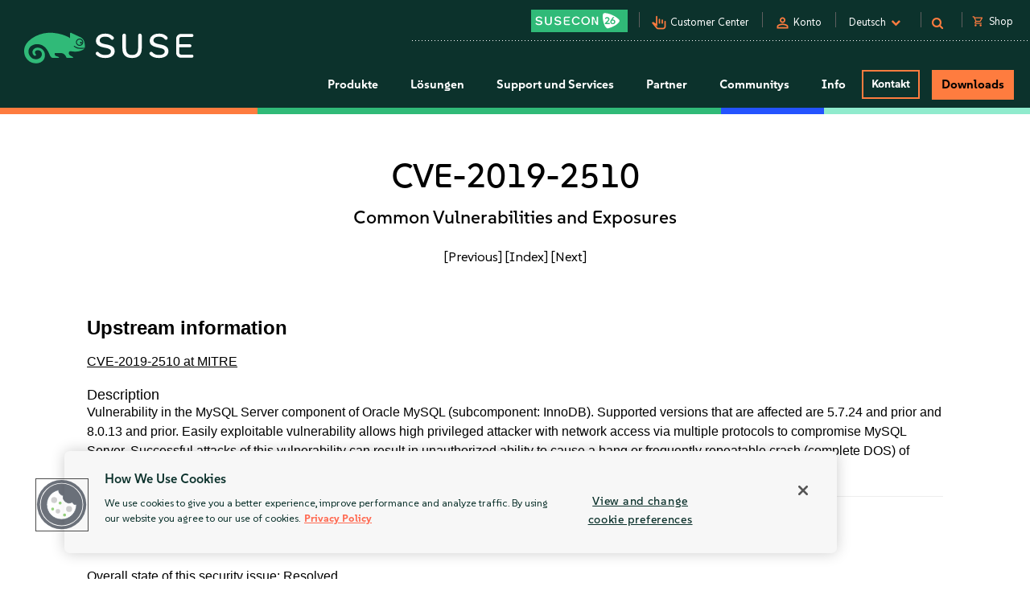

--- FILE ---
content_type: text/html
request_url: https://www.suse.com/de-de/security/cve/CVE-2019-2510.html
body_size: 16902
content:
<!DOCTYPE html>
<html lang="en-us">
    <head>
      <title>CVE-2019-2510 Common Vulnerabilities and Exposures | SUSE</title>
        <meta name="description" content="Secure your Linux systems from CVE-2019-2510. Stay ahead of potential threats with the latest security updates from SUSE.">
        <meta name="keywords" content="CVE-2019-2510, security advisory, suse linux, suse, security, cve">
        <meta property="og:url" content="https://www.suse.com/security/cve/CVE-2019-2510.html" />
        <meta property="og:image" content="https://www.suse.com/assets/img/suse-social-sharing-image.png" />
        <meta property="og:image:type" content="image/png" />
        <meta property="og:title" content="CVE-2019-2510 Common Vulnerabilities and Exposures | SUSE" />
        <meta property="og:description" content="Secure your Linux systems from CVE-2019-2510 with SUSE." />
        <meta name="twitter:card" content="summary_large_image"/>
        <meta name="twitter:site" content="@SUSE"/>
        <meta name="twitter:title" content="CVE-2019-2510 Common Vulnerabilities and Exposures"/>
        <meta name="twitter:description" content="Secure your Linux systems from CVE-2019-2510. Stay ahead of potential threats with the latest security updates from SUSE."/>
        <meta name="twitter:image" content="https://www.suse.com/assets/img/suse-social-sharing-image.png"/>
        <meta name="twitter:image:alt" content="SUSE: Choose open. Choose freedom."/>
        <meta charset="utf-8"/>
<link rel="icon" type="image/png" href="https://www.suse.com/favicon.ico" />

<script src="https://cdn.cookielaw.org/scripttemplates/otSDKStub.js" type="text/javascript" charset="UTF-8" data-domain-script="91a6ec73-a3cb-4b22-bd3f-e5a060e77d29"></script>
<script type="text/javascript">
    function OptanonWrapper() {
        try {
            if (typeof OptanonActiveGroups !== 'undefined') {
                let OTGroups = OptanonActiveGroups.split(',');
                for (const [key, value] of Object.entries(OTGroups)) {
                    // only active groups are added here. Skip if it's empty
                    if (value === "") continue;

                    // fix scripts
                    let scrElements = document.querySelectorAll('script.optanon-category-' + value);
                    if (scrElements.length > 0) {
                        scrElements.forEach(scrElement => {
                            if (scrElement.hasAttribute("type") && "text/plain" === scrElement.getAttribute("type")) {
                                let scrParent = scrElement.parentNode;
                                let scrNew = document.createElement(scrElement.tagName)
                                scrNew.innerHTML = scrElement.innerHTML;
                                let scrElemAttrs = scrElement.attributes
                                if (scrElemAttrs.length > 0) {
                                    for (let i = 0; i < scrElemAttrs.length; i++) {
                                        scrNew.setAttribute(scrElemAttrs[i].name, scrElemAttrs[i].value);
                                    }
                                }
                                scrNew.setAttribute('type', 'text/javascript');
                                scrParent.replaceChild(scrNew, scrElement);
                            }
                        })
                    }
                }
            }
        } catch (e) {}
    }

    addEventListener('load', OptanonWrapper, false);
</script>

<meta name="google-site-verification" content="Bt96jJk1kma6g1WJK437_-k6QGIbZvo6MRhgwV3UUMI"  />
<meta name="google-site-verification" content="nWPQ59EF614zzwjOAiG7b1SXCUZKcu7ajpinvshy0xs"  />

<meta name="viewport" content="width=device-width, initial-scale=1" />
<meta http-equiv="x-ua-compatible" content="ie=edge" />

<script type="text/javascript" src="https://www.suse.com/assets/js/jquery-2.1.3.min.js"   ></script>
                                                                                                                                                                                                                                                                                                   <script type="text/javascript" src="https://www.suse.com/assets/js/jquery-ui.min.js"   ></script>
                                                                                                                                                               <script type="text/javascript" src="https://www.suse.com/assets/js/bootstrap.min.js"   ></script>
                                                                                                                                                                                                                                                                                                                                                                                                                                                                                                                                                                                                                                                                                                      <script type="text/javascript" async defer src="https://www.suse.com/uniparts/scripts/[base64]/?avs=1765458170"></script>

<link rel="preload" as="style" href="https://www.suse.com/assets/uniparts/css/onetrust.css" type="text/css" onload="this.rel='stylesheet'"  />
                <link rel="preload" as="style" href="https://www.suse.com/assets/css/bootstrap.min.css" type="text/css" onload="this.rel='stylesheet'"  />
                <link rel="preload" as="style" href="https://www.suse.com/assets/css/helpers.css" type="text/css" onload="this.rel='stylesheet'"  />
                <link rel="stylesheet" href="https://www.suse.com/assets/css/header.css" media="all" type="text/css"  />
                <link rel="preload" as="style" href="https://www.suse.com/assets/css/footer.css" type="text/css" onload="this.rel='stylesheet'"  />
                <link rel="preload" as="style" href="https://www.suse.com/assets/css/iefix.css" type="text/css" onload="this.rel='stylesheet'"  />
                <link rel="preload" as="style" href="https://www.suse.com/assets/css/font-awesome.css" type="text/css" onload="this.rel='stylesheet'"  />
                <link rel="preload" as="style" href="https://www.suse.com/assets/css/google-fonts-suse.css" type="text/css" onload="this.rel='stylesheet'"  />
                <link rel="stylesheet" href="https://www.suse.com/assets/css/main-uh.css" media="all" type="text/css"  />
                <link rel="stylesheet" href="https://www.suse.com/assets/css/boxes-styles.css" media="all" type="text/css"  />
                <link rel="preload" as="style" href="https://www.suse.com/assets/css/google-material-suse.css" type="text/css" onload="this.rel='stylesheet'"  />
                <link rel="preload" as="style" href="https://www.suse.com/assets/css/featherlight.min.css" type="text/css" onload="this.rel='stylesheet'"  />
                <link rel="preload" as="style" href="https://www.suse.com/assets/css/featherlight.gallery.min.css" type="text/css" onload="this.rel='stylesheet'"  />
                <link rel="preload" as="style" href="https://www.suse.com/assets/css/jquery-ui.min.css" type="text/css" onload="this.rel='stylesheet'"  />
                <link rel="preload" as="style" href="https://www.suse.com/assets/css/lightslider.css" type="text/css" onload="this.rel='stylesheet'"  />
    
<script type="text/javascript" src="https://www.suse.com/uniparts/tracking/gtm/susecve/" async defer></script>
    
<script type="text/javascript" async defer src="https://www.suse.com/uniparts/scripts/[base64]/?avs=1765458170"></script>



<script type="application/ld+json">
{
    "@context": "http://schema.org/",
    "@type": "Corporation",
    "name": "SUSE",
    "url": "https://www.suse.com",
    "logo": "https://www.suse.com/assets/img/suse-white-logo-green.svg",
    "contactPoint": {
        "@type": "ContactPoint",
        "telephone": "+1-801-921-6777",
        "contactType": "sales"
    },
    "sameAs": [
        "https://www.facebook.com/SUSEWorldwide/about",
        "https://www.youtube.com/channel/UCHTfqIzPKz4f_dri36lAQGA",
        "https://twitter.com/SUSE",
        "https://www.linkedin.com/company/suse"
    ],
    "address": {
        "@type": "PostalAddress",
        "streetAddress": "1221 S Valley Grove Way #500",
        "addressLocality": "Pleasant Grove",
        "addressRegion": "UT",
        "postalCode": "84062",
        "addressCountry": "US"
    }
}
</script>

<!-- SUSE include: END -->

        <link rel="canonical" href="https://www.suse.com/security/cve/CVE-2019-2510.html" />
    </head>
    <body class="theme-default">
      <img src="/assets/img/1px-transparent.gif" style="display:none;width:1px;" width="1" height="1"  class="optanon-category-C0004" data-src="https://secure.adnxs.com/px?id=1634940&t=2" />
                    <img src="/assets/img/1px-transparent.gif" style="display:none;width:1px;" width="1" height="1"  class="optanon-category-C0004" data-src="https://ib.adnxs.com/seg?add=31890902" />
    
<header class="nocontent t-work ">
    <div class="clear"></div>

    <nav>
        <div id="utilitynav">
            <div class="searchbox-container">
    <div id="searchbox" class="" style="">
        <form id="searchform" action="https://www.suse.com/search/" style="">
            <input type="text" class="search-text" name="s" placeholder="Suchen" style="" />
            <button type="submit" class="fa fa-search search-submit"></button>
        </form>
    </div>
</div>
            <div class="container-fluid">
                <a href="https://www.suse.com" aria-label="SUSE Logo" id="home-logo">
    <img class="logo nonfed" alt="SUSE Logo" src="https://www.suse.com/assets/img/suse-white-logo-green.svg" style=""/>
    <img class="logo showfed" alt="SUSE Federal-Logo" src="https://www.suse.com/assets/img/fed_logo.png" style="display: none"/>
</a>
<a href="" class="fedexit fedexitLink t-work">SUSE Federal schlie&szlig;en<span>&nbsp;&nbsp;&gt;</span></a>
                <div class="utilitynav-container">
                                                    <div id="utilitynav-susecon"
                      class="hidden-xs">
                                                            <a  href="https://www.suse.com/susecon/"
                       aria-label="SUSECON 2026"
                       class="UtilityNav"> </a>
                </div>
                                        <div class="hidden-xs utilitynav-vsep"><span></span></div>
                                                            <div id="utilitynav-customer"
                      class="hidden-xs">
                                                                <span class="material-symbols-outlined">pan_tool_alt</span>
                                        <a  href="https://scc.suse.com/home"
                       aria-label="Customer Center"
                       class="UtilityNav">Customer Center</a>
                </div>
                                        <div class="hidden-xs utilitynav-vsep"><span></span></div>
                                                                <div id="utilitynav-login"
                          class="hidden-xs">
                                                                            <span class="material-symbols-outlined">person</span>
                                                <a id="login_trigger"
                            href="#"
                           class="UtilityNav">Konto</a>
                    </div>
                <div style="display: none"><div id="account_data">
    <div id="account_drop" style="display:none;" class="okta_account_drop">
        <span>Hallo <span class="account-firstname"></span></span>
        <div class="account-links">
            <a href="https://www.suse.com/account/update/" class="UtilityNav">Konto aktualisieren</a>

        </div>
    </div>
</div>

<div id="login_form">
    <div id="login_drop" style="display:none;" class="okta_login_drop">
        <a id="login-link" href="https://www.suse.com/saml2/login/" class="UtilityNav">Anmelden</a>
        <a href="https://www.suse.com/account/create/" class="UtilityNav">Konto erstellen</a>
        <a href="https://www.suse.com/account/update/" class="UtilityNav">Konto aktualisieren</a>
    </div>
</div></div>
                                        <div class="hidden-xs utilitynav-vsep"><span></span></div>
                                                            <div id="utilitynav-language">
                    <div class="menu-item UtilityNav">
                                                    <span id="language-name">Deutsch</span>
                                                &nbsp;<i class="fa fa-chevron-down"></i>
                    </div>
                </div>
                <div class="float" id="footer-language">
    <div id="lang-dropdown" class="lang-select popup">
        <div class="col-sm-12 lang-left">
            <span class="t1-paragraph t1-paragraph--small">Sprache</span>
                                                                    <a class="current UtilityNav" href="https://www.suse.com/de-de/security/cve/CVE-2019-2510.html" data-locale="de" data-country="de-de" title="">
                        Deutsch
                    </a>
                                                                                    <a href="https://www.suse.com/security/cve/CVE-2019-2510.html" data-locale="en" data-country="en-us" class="UtilityNav">
                        English
                    </a>
                                                                                    <a href="https://www.suse.com/es-es/security/cve/CVE-2019-2510.html" data-locale="es" data-country="es-es" class="UtilityNav">
                        Español
                    </a>
                                                                                    <a href="https://www.suse.com/fr-fr/security/cve/CVE-2019-2510.html" data-locale="fr" data-country="fr-fr" class="UtilityNav">
                        Français
                    </a>
                                                                                    <a href="https://www.suse.com/zh-cn/security/cve/CVE-2019-2510.html" data-locale="zh_CN" data-country="zh-cn" class="UtilityNav">
                        中文(简体)
                    </a>
                                                                                    <a href="https://www.suse.com/ja-jp/security/cve/CVE-2019-2510.html" data-locale="ja" data-country="ja-jp" class="UtilityNav">
                        日本語
                    </a>
                                                                                    <a href="https://www.suse.com/ko-kr/security/cve/CVE-2019-2510.html" data-locale="ko_KR" data-country="ko-kr" class="UtilityNav">
                        한국어
                    </a>
                                                                                    <a href="https://www.suse.com/pt-br/security/cve/CVE-2019-2510.html" data-locale="pt_BR" data-country="pt-br" class="UtilityNav">
                        Português (Brasil)
                    </a>
                                        <script>
                $(".lang-left a").on("click", function () {
                    chosenLanguage = $(this).text();
                    locale = $(this).data("locale");
                    cookieExpire = 31536000;
                    setCookie('locale', locale, cookieExpire);
                    sessionStorage.setItem('header_lang_name', chosenLanguage);
                    localStorage.setItem('header_lang_name', chosenLanguage);
                    sessionStorage.removeItem('header_country_name');
                    return true;
                });

                $(".lang-select .countries a").on("click", function () {
                    chosenCountry = $(this).text();
                    sessionStorage.setItem('header_country_name', chosenCountry);
                });

                function changeHeaderLanguage(elem) {
                    language = $(elem).data("country-name");
                    //console.log(language);
                    sessionStorage.setItem('header_lang_name', language);
                    localStorage.setItem('header_lang_name', language);
                    sessionStorage.removeItem('header_country_name');
                }

                function changeHeaderCountry(elem) {
                    country = $(elem).data("country-name");
                    //console.log(country);
                    sessionStorage.setItem('header_country_name', country);
                }

                function setCookie(name, value, days) {
                    let expires = "";
                    if (days) {
                        const date = new Date();
                        date.setTime(date.getTime() + (days * 1000));
                        expires = "; expires=" + date.toUTCString();
                    }
                    document.cookie = name + "=" + encodeURIComponent(value) + expires + "; path=/; domain=.suse.com";
                }

            </script>
        </div>

                    </div>
</div>
                                        <div class="hidden-xs utilitynav-vsep"><span></span></div>
                                                            <div id="utilitynav-search"
                      class="hidden-xs">
                                            <i class="fa fa-search"></i>
                                                            <a  href="#"
                       aria-label="Search"
                       class="menu-item UtilityNav"></a>
                </div>
                                        <div class="hidden-xs utilitynav-vsep"><span></span></div>
                                                            <div id="utilitynav-chat"  class="hidden-xs" style="display:none">
                    <a href="https://www.suse.com/shop/"
                       class="UtilityNav chatLink">
                        <div class="menu-item l-flex l-flex--nowrap">
                                                                                        <span class="material-symbols-outlined">shopping_cart</span>
                                                        <span style="padding-left: 6px;">Shop</span>
                        </div>
                    </a>
                </div>
                <div id="utilitynav-cart">
                    <input type="hidden" id="cb-session-url" value="">
                    <input type="hidden" id="csrf-token" value="dQNtzpR2aeM9InALd0DLsu0Lzk4hsealeiTpxxtO">
                    <a href="https://www.suse.com/shop/"
                       class="UtilityNav">
                        <span class="material-symbols-outlined"><span id="cart-number"></span></span>
                        Einkaufskorb anzeigen
                    </a>
                </div>
                                    </div>
            </div>
        </div>
    </nav>
    <nav>
        <div id="menu">
    <div class="container-fluid">
        <a href="https://www.suse.com">
                        <img class="logo nonfed"
                 src="https://www.suse.com/assets/img/suse-white-logo-green.svg"
                 alt="SUSE Logo" />
        </a>
        <a href="" class="fedexit fedexitLink t-work logo">Exit SUSE Federal<span>&nbsp;&nbsp;&gt;</span></a>
        <a href="#" id="toggle" class="navbars" aria-hidden="true"><i class="fa fa-bars fa-2x"></i></a>
        <div id="nav" role="navigation" aria-hidden="false">
            <div class="categories menu-items">
                                    <div class="letstalkmobile">
                                                    <a href="https://www.suse.com/shop/" class="mobile-talk">Shop</a>
                                                    <a href="https://www.suse.com/susecon/" class="mobile-talk">SUSECON 25</a>
                                                    <a href="https://scc.suse.com/home" class="mobile-talk">Customer</a>
                                            </div>
                                                                            <div class="sub1 category fedcat showfed">
                            <a>
                                Federal-L&ouml;sungen
                                <i class="fa fa-angle-right fa-2x"></i>
                            </a>
                        </div>
                                            <div class="sub1 category products">
                            <a>
                                Produkte
                                <i class="fa fa-angle-right fa-2x"></i>
                            </a>
                        </div>
                                            <div class="sub1 category solutions nonfed">
                            <a>
                                L&ouml;sungen
                                <i class="fa fa-angle-right fa-2x"></i>
                            </a>
                        </div>
                                            <div class="sub1 category support">
                            <a>
                                Support und Services
                                <i class="fa fa-angle-right fa-2x"></i>
                            </a>
                        </div>
                                            <div class="sub1 category partners">
                            <a>
                                Partner
                                <i class="fa fa-angle-right fa-2x"></i>
                            </a>
                        </div>
                                            <div class="sub1 category communities">
                            <a>
                                Communitys
                                <i class="fa fa-angle-right fa-2x"></i>
                            </a>
                        </div>
                                            <div class="sub1 category category-about">
                            <a>
                                Info
                                <i class="fa fa-angle-right fa-2x"></i>
                            </a>
                        </div>
                                                                                                <div class="category contact">
                            <a class="c1-btn c1-btn--font-white persimmon--secondary" href="https://www.suse.com/contact/">
                                Kontakt
                            </a>
                        </div>
                                            <div class="category downloads">
                            <a class="c-btn--round" href="https://www.suse.com/products/">
                                Downloads
                            </a>
                        </div>
                                                </div>
        </div>
    </div>
    <div class="header-end-line">
        <div class="header-end-line-persimmon">&nbsp;</div>
        <div class="header-end-line-green">&nbsp;</div>
        <div class="header-end-line-waterhole-blue">&nbsp;</div>
        <div class="header-end-line-mint">&nbsp;</div>
    </div>
</div>

<div class="menudropdowns">
                        <div class="outer federal">
            <div class="mnavback"><i class="fa fa-angle-left fa-2x"></i> <span class="goback">Back</span></div>
            <div class="dropdown">
                <div class="container-fluid l-flex l-flex--align-stretch">
                    <div class="col-xs-12">
                                                            </div>
                                    </div>
            </div>
        </div>
                        <div class="outer product">
            <div class="mnavback"><i class="fa fa-angle-left fa-2x"></i> <span class="goback">Back</span></div>
            <div class="dropdown">
                <div class="container-fluid l-flex l-flex--align-stretch">
                    <div class="col-xs-12">
                                                                                                        <div class="col-sm-3">
                                <div class="innercol">
                                    <div class="t1-heading-5 dropdown__product-nav-item dropdown__product-nav-item--title u-margin-bottom-small">
                                                                                <a href="https://www.suse.com/solutions/business-critical-linux/" title="Gesch&amp;auml;ftskritisches Linux" class="dropdown__product-nav-link">
                                                                                                                                             <img src="https://www.suse.com/assets/img/icons/Linux-one-color.svg"
                                                         alt="Icon"
                                                        >
                                                                                            Gesch&auml;ftskritisches Linux
                                                                                    </a>

                                                                            </div>
                                    <ul class="dropdown__product-nav">
                                                                                                                                    <li class="dropdown__products-nav-item dropdown__sles">
                                                <div class="dropdown__products l-flex l-flex--justify-start l-flex--align-start l-flex--nowrap">

                                                    <div class="l-flex--column l-flex--align-start">
                                                        <a class = "dropdown__products-nav-link" href = "https://www.suse.com/products/server/">
                                                                                                                <div>
                                                            <span>SUSE Linux Enterprise Server</span>
                                                                                                                    </div>
                                                        </a>
                                                        
                                                    </div>
                                                </div>
                                            </li>
                                                                                                                                    <li class="dropdown__products-nav-item dropdown__sles_for_sap">
                                                <div class="dropdown__products l-flex l-flex--justify-start l-flex--align-start l-flex--nowrap">

                                                    <div class="l-flex--column l-flex--align-start">
                                                        <a class = "dropdown__products-nav-link" href = "https://www.suse.com/products/sles-for-sap/">
                                                                                                                <div>
                                                            <span>SUSE Linux Enterprise Server</span>
                                                                                                                            <p>
                                                                    for SAP Applications
                                                                </p>
                                                                                                                    </div>
                                                        </a>
                                                        
                                                    </div>
                                                </div>
                                            </li>
                                                                                                                                    <li class="dropdown__products-nav-item dropdown__suse_multi-linux_support">
                                                <div class="dropdown__products l-flex l-flex--justify-start l-flex--align-start l-flex--nowrap">

                                                    <div class="l-flex--column l-flex--align-start">
                                                        <a class = "dropdown__products-nav-link" href = "https://www.suse.com/products/multi-linux-support/">
                                                                                                                <div>
                                                            <span>SUSE  Multi-Linux Support</span>
                                                                                                                    </div>
                                                        </a>
                                                        
                                                    </div>
                                                </div>
                                            </li>
                                                                                                                                    <li class="dropdown__products-nav-item dropdown__suse_multi-linux_manager">
                                                <div class="dropdown__products l-flex l-flex--justify-start l-flex--align-start l-flex--nowrap">

                                                    <div class="l-flex--column l-flex--align-start">
                                                        <a class = "dropdown__products-nav-link" href = "https://www.suse.com/products/multi-linux-manager/">
                                                                                                                <div>
                                                            <span>SUSE Multi-Linux Manager</span>
                                                                                                                    </div>
                                                        </a>
                                                        
                                                    </div>
                                                </div>
                                            </li>
                                                                                                                                    <li class="dropdown__products-nav-item dropdown__suse_linux_micro">
                                                <div class="dropdown__products l-flex l-flex--justify-start l-flex--align-start l-flex--nowrap">

                                                    <div class="l-flex--column l-flex--align-start">
                                                        <a class = "dropdown__products-nav-link" href = "https://www.suse.com/products/micro/">
                                                                                                                <div>
                                                            <span>SUSE Linux Micro</span>
                                                                                                                    </div>
                                                        </a>
                                                        
                                                    </div>
                                                </div>
                                            </li>
                                                                            </ul>
                                </div>
                            </div>
                                                                                                        <div class="col-sm-3">
                                <div class="innercol">
                                    <div class="t1-heading-5 dropdown__product-nav-item dropdown__product-nav-item--title u-margin-bottom-small">
                                                                                <a href="https://www.suse.com/solutions/enterprise-container-management/" title="Enterprise Container Management" class="dropdown__product-nav-link">
                                                                                                                                             <img src="https://www.suse.com/assets/img/icons/Cloud-native-one-color.svg"
                                                         alt="Icon"
                                                        >
                                                                                            Enterprise Container Management
                                                                                    </a>

                                                                            </div>
                                    <ul class="dropdown__product-nav">
                                                                                                                                    <li class="dropdown__products-nav-item dropdown__rancher">
                                                <div class="dropdown__products l-flex l-flex--justify-start l-flex--align-start l-flex--nowrap">

                                                    <div class="l-flex--column l-flex--align-start">
                                                        <a class = "dropdown__products-nav-link" href = "https://www.suse.com/products/rancher/">
                                                                                                                <div>
                                                            <span>SUSE Rancher Prime</span>
                                                                                                                    </div>
                                                        </a>
                                                        
                                                    </div>
                                                </div>
                                            </li>
                                                                                                                                    <li class="dropdown__products-nav-item dropdown__harvester">
                                                <div class="dropdown__products l-flex l-flex--justify-start l-flex--align-start l-flex--nowrap">

                                                    <div class="l-flex--column l-flex--align-start">
                                                        <a class = "dropdown__products-nav-link" href = "https://www.suse.com/products/rancher/virtualization/">
                                                                                                                <div>
                                                            <span>Virtualization (Harvester)</span>
                                                                                                                    </div>
                                                        </a>
                                                        
                                                    </div>
                                                </div>
                                            </li>
                                                                                                                                    <li class="dropdown__products-nav-item dropdown__longhorn">
                                                <div class="dropdown__products l-flex l-flex--justify-start l-flex--align-start l-flex--nowrap">

                                                    <div class="l-flex--column l-flex--align-start">
                                                        <a class = "dropdown__products-nav-link" href = "https://www.suse.com/products/rancher/storage/">
                                                                                                                <div>
                                                            <span>Storage (Longhorn)</span>
                                                                                                                    </div>
                                                        </a>
                                                        
                                                    </div>
                                                </div>
                                            </li>
                                                                                                                                    <li class="dropdown__products-nav-item dropdown__neuvector">
                                                <div class="dropdown__products l-flex l-flex--justify-start l-flex--align-start l-flex--nowrap">

                                                    <div class="l-flex--column l-flex--align-start">
                                                        <a class = "dropdown__products-nav-link" href = "https://www.suse.com/products/rancher/security/">
                                                                                                                <div>
                                                            <span>Security (NeuVector)</span>
                                                                                                                    </div>
                                                        </a>
                                                        
                                                    </div>
                                                </div>
                                            </li>
                                                                                                                                    <li class="dropdown__products-nav-item dropdown__observability">
                                                <div class="dropdown__products l-flex l-flex--justify-start l-flex--align-start l-flex--nowrap">

                                                    <div class="l-flex--column l-flex--align-start">
                                                        <a class = "dropdown__products-nav-link" href = "https://www.suse.com/products/rancher/observability/">
                                                                                                                <div>
                                                            <span>Observability</span>
                                                                                                                    </div>
                                                        </a>
                                                        
                                                    </div>
                                                </div>
                                            </li>
                                                                                                                                    <li class="dropdown__products-nav-item dropdown__application-collection">
                                                <div class="dropdown__products l-flex l-flex--justify-start l-flex--align-start l-flex--nowrap">

                                                    <div class="l-flex--column l-flex--align-start">
                                                        <a class = "dropdown__products-nav-link" href = "https://www.suse.com/products/rancher/application-collection/">
                                                                                                                <div>
                                                            <span>Application Collection</span>
                                                                                                                    </div>
                                                        </a>
                                                        
                                                    </div>
                                                </div>
                                            </li>
                                                                                                                                    <li class="dropdown__products-nav-item dropdown__rancher-aws">
                                                <div class="dropdown__products l-flex l-flex--justify-start l-flex--align-start l-flex--nowrap">

                                                    <div class="l-flex--column l-flex--align-start">
                                                        <a class = "dropdown__products-nav-link" href = "https://www.suse.com/products/rancher/aws/">
                                                                                                                <div>
                                                            <span>SUSE Rancher for AWS</span>
                                                                                                                    </div>
                                                        </a>
                                                        
                                                    </div>
                                                </div>
                                            </li>
                                                                                                                                    <li class="dropdown__products-nav-item dropdown__rancher-for-sap">
                                                <div class="dropdown__products l-flex l-flex--justify-start l-flex--align-start l-flex--nowrap">

                                                    <div class="l-flex--column l-flex--align-start">
                                                        <a class = "dropdown__products-nav-link" href = "https://www.suse.com/products/rancher-for-sap/">
                                                                                                                <div>
                                                            <span>SUSE Rancher for SAP&reg; applications</span>
                                                                                                                    </div>
                                                        </a>
                                                        
                                                    </div>
                                                </div>
                                            </li>
                                                                                                                                    <li class="dropdown__products-nav-item dropdown__rancher">
                                                <div class="dropdown__products l-flex l-flex--justify-start l-flex--align-start l-flex--nowrap">

                                                    <div class="l-flex--column l-flex--align-start">
                                                        <a class = "dropdown__products-nav-link" href = "https://www.suse.com/products/cloud/observability/">
                                                                                                                <div>
                                                            <span>SUSE Cloud Observability</span>
                                                                                                                    </div>
                                                        </a>
                                                        
                                                    </div>
                                                </div>
                                            </li>
                                                                            </ul>
                                </div>
                            </div>
                                                                                                        <div class="col-sm-3">
                                <div class="innercol">
                                    <div class="t1-heading-5 dropdown__product-nav-item dropdown__product-nav-item--title u-margin-bottom-small">
                                                                                <a href="https://www.suse.com/solutions/edge/" title="Edge" class="dropdown__product-nav-link">
                                                                                                                                             <img src="https://www.suse.com/assets/img/icons/Edge-one-color.svg"
                                                         alt="Icon"
                                                        >
                                                                                            Edge
                                                                                    </a>

                                                                            </div>
                                    <ul class="dropdown__product-nav">
                                                                                                                                    <li class="dropdown__products-nav-item dropdown__suse_edge">
                                                <div class="dropdown__products l-flex l-flex--justify-start l-flex--align-start l-flex--nowrap">

                                                    <div class="l-flex--column l-flex--align-start">
                                                        <a class = "dropdown__products-nav-link" href = "https://www.suse.com/products/edge/">
                                                                                                                <div>
                                                            <span>SUSE Edge</span>
                                                                                                                    </div>
                                                        </a>
                                                        
                                                    </div>
                                                </div>
                                            </li>
                                                                                                                                    <li class="dropdown__products-nav-item dropdown__suse_adaptive_telco_infrastructure_platform">
                                                <div class="dropdown__products l-flex l-flex--justify-start l-flex--align-start l-flex--nowrap">

                                                    <div class="l-flex--column l-flex--align-start">
                                                        <a class = "dropdown__products-nav-link" href = "https://www.suse.com/products/edge-for-telco/">
                                                                                                                <div>
                                                            <span>Adaptive SUSE Telekommunikationsinfrastruktur-Plattform</span>
                                                                                                                    </div>
                                                        </a>
                                                        
                                                    </div>
                                                </div>
                                            </li>
                                                                            </ul>
                                </div>
                            </div>
                                                                                                        <div class="col-sm-3">
                                <div class="innercol">
                                    <div class="t1-heading-5 dropdown__product-nav-item dropdown__product-nav-item--title u-margin-bottom-small">
                                                                                <a href="https://www.suse.com/solutions/edge/" title="AI" class="dropdown__product-nav-link">
                                                                                                                                             <img src="https://www.suse.com/assets/img/icons/AI-one-color.svg"
                                                         alt="Icon"
                                                        >
                                                                                            AI
                                                                                    </a>

                                                                            </div>
                                    <ul class="dropdown__product-nav">
                                                                                                                                    <li class="dropdown__products-nav-item dropdown__suse_ai">
                                                <div class="dropdown__products l-flex l-flex--justify-start l-flex--align-start l-flex--nowrap">

                                                    <div class="l-flex--column l-flex--align-start">
                                                        <a class = "dropdown__products-nav-link" href = "https://www.suse.com/solutions/ai/">
                                                                                                                <div>
                                                            <span>SUSE AI</span>
                                                                                                                    </div>
                                                        </a>
                                                        
                                                    </div>
                                                </div>
                                            </li>
                                                                            </ul>
                                </div>
                            </div>
                                                                                            <div class="col-xs-12">
                            <a href="https://www.suse.com/products/" id="enterprise-linux-cta" class="c1-btn c1-btn--secondary u-margin-auto">
                                Alle Produkte
                            </a>
                        </div>
                                        </div>
                                    </div>
            </div>
        </div>
                        <div class="outer solutions">
            <div class="mnavback"><i class="fa fa-angle-left fa-2x"></i> <span class="goback">Back</span></div>
            <div class="dropdown">
                <div class="container-fluid l-flex l-flex--align-stretch">
                    <div class="col-xs-12">
                                                                                                        <div class="col-sm-4">
                                <div class="innercol">
                                    <div class="t1-heading-5 dropdown__product-nav-item dropdown__product-nav-item--title u-margin-bottom-small">
                                                                                                                                 Foundational
                                                                                </div>
                                    <ul class="dropdown__product-nav">
                                                                                                                                    <li class="dropdown__solutions-nav-item dropdown__linux">
                                                <div class="dropdown__solutions l-flex l-flex--justify-start l-flex--align-start l-flex--nowrap">

                                                    <div class="l-flex--column l-flex--align-start">
                                                        <a class = "dropdown__solutions-nav-link" href = "https://www.suse.com/solutions/linux/">
                                                                                                                    <img src="https://www.suse.com/assets/img/icons/Linux-one-color.svg" alt="Linux"/>
                                                                                                                <div>
                                                            <span>Linux</span>
                                                                                                                            <p>
                                                                    Run your business-critical apps on any environment
                                                                </p>
                                                                                                                    </div>
                                                        </a>
                                                        
                                                    </div>
                                                </div>
                                            </li>
                                                                                                                                    <li class="dropdown__solutions-nav-item dropdown__cloud_native">
                                                <div class="dropdown__solutions l-flex l-flex--justify-start l-flex--align-start l-flex--nowrap">

                                                    <div class="l-flex--column l-flex--align-start">
                                                        <a class = "dropdown__solutions-nav-link" href = "https://www.suse.com/solutions/cloud-native/">
                                                                                                                    <img src="https://www.suse.com/assets/img/icons/Cloud-native-one-color.svg" alt="Cloud Native"/>
                                                                                                                <div>
                                                            <span>Cloud Native</span>
                                                                                                                            <p>
                                                                    Kubernetes management and cloud-native solutions
                                                                </p>
                                                                                                                    </div>
                                                        </a>
                                                        
                                                    </div>
                                                </div>
                                            </li>
                                                                                                                                    <li class="dropdown__solutions-nav-item dropdown__edge">
                                                <div class="dropdown__solutions l-flex l-flex--justify-start l-flex--align-start l-flex--nowrap">

                                                    <div class="l-flex--column l-flex--align-start">
                                                        <a class = "dropdown__solutions-nav-link" href = "https://www.suse.com/solutions/edge/">
                                                                                                                    <img src="https://www.suse.com/assets/img/icons/Edge-one-color.svg" alt="Edge"/>
                                                                                                                <div>
                                                            <span>Edge</span>
                                                                                                                            <p>
                                                                    Edge computing platform
                                                                </p>
                                                                                                                    </div>
                                                        </a>
                                                        
                                                    </div>
                                                </div>
                                            </li>
                                                                                                                                    <li class="dropdown__solutions-nav-item dropdown__ai">
                                                <div class="dropdown__solutions l-flex l-flex--justify-start l-flex--align-start l-flex--nowrap">

                                                    <div class="l-flex--column l-flex--align-start">
                                                        <a class = "dropdown__solutions-nav-link" href = "https://www.suse.com/solutions/ai/">
                                                                                                                    <img src="https://www.suse.com/assets/img/icons/AI-one-color.svg" alt="AI"/>
                                                                                                                <div>
                                                            <span>AI</span>
                                                                                                                            <p>
                                                                    AI Suite platform and applications
                                                                </p>
                                                                                                                    </div>
                                                        </a>
                                                        
                                                    </div>
                                                </div>
                                            </li>
                                                                            </ul>
                                </div>
                            </div>
                                                                                                        <div class="col-sm-4">
                                <div class="innercol">
                                    <div class="t1-heading-5 dropdown__product-nav-item dropdown__product-nav-item--title u-margin-bottom-small">
                                                                                                                                 L&ouml;sungen
                                                                                </div>
                                    <ul class="dropdown__product-nav">
                                                                                                                                    <li class="dropdown__solutions-nav-item dropdown__run_sap">
                                                <div class="dropdown__solutions l-flex l-flex--justify-start l-flex--align-start l-flex--nowrap">

                                                    <div class="l-flex--column l-flex--align-start">
                                                        <a class = "dropdown__solutions-nav-link" href = "https://www.suse.com/solutions/run-sap-solutions/">
                                                                                                                <div>
                                                            <span>SAP-L&ouml;sungen ausf&uuml;hren</span>
                                                                                                                            <p>
                                                                    Betreiben Sie Ihre SAP-L&ouml;sungen so zuverl&auml;ssig und einfach wie m&ouml;glich
                                                                </p>
                                                                                                                    </div>
                                                        </a>
                                                        
                                                    </div>
                                                </div>
                                            </li>
                                                                                                                                    <li class="dropdown__solutions-nav-item dropdown__digital-sovereignty">
                                                <div class="dropdown__solutions l-flex l-flex--justify-start l-flex--align-start l-flex--nowrap">

                                                    <div class="l-flex--column l-flex--align-start">
                                                        <a class = "dropdown__solutions-nav-link" href = "https://www.suse.com/solutions/digital-sovereignty/">
                                                                                                                <div>
                                                            <span>Digital Sovereignty</span>
                                                                                                                            <p>
                                                                    Adapt to local requirements &amp; reduce risk
                                                                </p>
                                                                                                                    </div>
                                                        </a>
                                                        
                                                    </div>
                                                </div>
                                            </li>
                                                                                                                                    <li class="dropdown__solutions-nav-item dropdown__cn">
                                                <div class="dropdown__solutions l-flex l-flex--justify-start l-flex--align-start l-flex--nowrap">

                                                    <div class="l-flex--column l-flex--align-start">
                                                        <a class = "dropdown__solutions-nav-link" href = "https://www.suse.com/solutions/public-cloud/">
                                                                                                                <div>
                                                            <span>Public Cloud</span>
                                                                                                                            <p>
                                                                    Accelerate and innovate across your cloud environment
                                                                </p>
                                                                                                                    </div>
                                                        </a>
                                                        
                                                    </div>
                                                </div>
                                            </li>
                                                                                                                                    <li class="dropdown__solutions-nav-item dropdown__observability">
                                                <div class="dropdown__solutions l-flex l-flex--justify-start l-flex--align-start l-flex--nowrap">

                                                    <div class="l-flex--column l-flex--align-start">
                                                        <a class = "dropdown__solutions-nav-link" href = "https://www.suse.com/solutions/observability/">
                                                                                                                <div>
                                                            <span>Observability</span>
                                                                                                                            <p>
                                                                    Rapid, full-stack visibility in under 5 minutes
                                                                </p>
                                                                                                                    </div>
                                                        </a>
                                                        
                                                    </div>
                                                </div>
                                            </li>
                                                                                                                                    <li class="dropdown__solutions-nav-item dropdown__security">
                                                <div class="dropdown__solutions l-flex l-flex--justify-start l-flex--align-start l-flex--nowrap">

                                                    <div class="l-flex--column l-flex--align-start">
                                                        <a class = "dropdown__solutions-nav-link" href = "https://www.suse.com/solutions/security/">
                                                                                                                <div>
                                                            <span>Sicherheit</span>
                                                                                                                            <p>
                                                                    Ihr digitales Unternehmen sichern
                                                                </p>
                                                                                                                    </div>
                                                        </a>
                                                        
                                                    </div>
                                                </div>
                                            </li>
                                                                            </ul>
                                </div>
                            </div>
                                                                                                        <div class="col-sm-4">
                                <div class="innercol">
                                    <div class="t1-heading-5 dropdown__product-nav-item dropdown__product-nav-item--title u-margin-bottom-small">
                                                                                                                                 Branche
                                                                                </div>
                                    <ul class="dropdown__product-nav">
                                                                                                                                    <li class="dropdown__solutions-nav-item dropdown__automotive">
                                                <div class="dropdown__solutions l-flex l-flex--justify-start l-flex--align-start l-flex--nowrap">

                                                    <div class="l-flex--column l-flex--align-start">
                                                        <a class = "dropdown__solutions-nav-link" href = "https://www.suse.com/sector/automotive/">
                                                                                                                <div>
                                                            <span>Automobilindustrie</span>
                                                                                                                    </div>
                                                        </a>
                                                        
                                                    </div>
                                                </div>
                                            </li>
                                                                                                                                    <li class="dropdown__solutions-nav-item dropdown__telco">
                                                <div class="dropdown__solutions l-flex l-flex--justify-start l-flex--align-start l-flex--nowrap">

                                                    <div class="l-flex--column l-flex--align-start">
                                                        <a class = "dropdown__solutions-nav-link" href = "https://www.suse.com/sector/telco/">
                                                                                                                <div>
                                                            <span>Telekommunikation</span>
                                                                                                                    </div>
                                                        </a>
                                                        
                                                    </div>
                                                </div>
                                            </li>
                                                                                                                                    <li class="dropdown__solutions-nav-item dropdown__financial">
                                                <div class="dropdown__solutions l-flex l-flex--justify-start l-flex--align-start l-flex--nowrap">

                                                    <div class="l-flex--column l-flex--align-start">
                                                        <a class = "dropdown__solutions-nav-link" href = "https://www.suse.com/sector/banking-financial-services/">
                                                                                                                <div>
                                                            <span>Banken &amp; Finanzdienstleistungen</span>
                                                                                                                    </div>
                                                        </a>
                                                        
                                                    </div>
                                                </div>
                                            </li>
                                                                                                                                    <li class="dropdown__solutions-nav-item dropdown__healthcare">
                                                <div class="dropdown__solutions l-flex l-flex--justify-start l-flex--align-start l-flex--nowrap">

                                                    <div class="l-flex--column l-flex--align-start">
                                                        <a class = "dropdown__solutions-nav-link" href = "https://www.suse.com/sector/healthcare/">
                                                                                                                <div>
                                                            <span>Gesundheitswesen</span>
                                                                                                                    </div>
                                                        </a>
                                                        
                                                    </div>
                                                </div>
                                            </li>
                                                                                                                                    <li class="dropdown__solutions-nav-item dropdown__manufacturing">
                                                <div class="dropdown__solutions l-flex l-flex--justify-start l-flex--align-start l-flex--nowrap">

                                                    <div class="l-flex--column l-flex--align-start">
                                                        <a class = "dropdown__solutions-nav-link" href = "https://www.suse.com/sector/manufacturing/">
                                                                                                                <div>
                                                            <span>Fertigung</span>
                                                                                                                    </div>
                                                        </a>
                                                        
                                                    </div>
                                                </div>
                                            </li>
                                                                                                                                    <li class="dropdown__solutions-nav-item dropdown__retail">
                                                <div class="dropdown__solutions l-flex l-flex--justify-start l-flex--align-start l-flex--nowrap">

                                                    <div class="l-flex--column l-flex--align-start">
                                                        <a class = "dropdown__solutions-nav-link" href = "https://www.suse.com/sector/retail/">
                                                                                                                <div>
                                                            <span>Handel</span>
                                                                                                                    </div>
                                                        </a>
                                                        
                                                    </div>
                                                </div>
                                            </li>
                                                                                                                                    <li class="dropdown__solutions-nav-item dropdown__tech">
                                                <div class="dropdown__solutions l-flex l-flex--justify-start l-flex--align-start l-flex--nowrap">

                                                    <div class="l-flex--column l-flex--align-start">
                                                        <a class = "dropdown__solutions-nav-link" href = "https://www.suse.com/sector/technology/">
                                                                                                                <div>
                                                            <span>Technologie &amp; Software</span>
                                                                                                                    </div>
                                                        </a>
                                                        
                                                    </div>
                                                </div>
                                            </li>
                                                                                                                                    <li class="dropdown__solutions-nav-item dropdown__federal">
                                                <div class="dropdown__solutions l-flex l-flex--justify-start l-flex--align-start l-flex--nowrap">

                                                    <div class="l-flex--column l-flex--align-start">
                                                        <a class = "dropdown__solutions-nav-link" href = "https://www.suse.com/de-de/sector/public/">
                                                                                                                <div>
                                                            <span>&Ouml;ffentliche Verwaltung</span>
                                                                                                                    </div>
                                                        </a>
                                                        
                                                    </div>
                                                </div>
                                            </li>
                                                                                                                                    <li class="dropdown__solutions-nav-item dropdown__pharma">
                                                <div class="dropdown__solutions l-flex l-flex--justify-start l-flex--align-start l-flex--nowrap">

                                                    <div class="l-flex--column l-flex--align-start">
                                                        <a class = "dropdown__solutions-nav-link" href = "https://www.suse.com/sector/pharma/">
                                                                                                                <div>
                                                            <span>Pharmaunternehmen</span>
                                                                                                                    </div>
                                                        </a>
                                                        
                                                    </div>
                                                </div>
                                            </li>
                                                                                                                                    <li class="dropdown__solutions-nav-item dropdown__energy">
                                                <div class="dropdown__solutions l-flex l-flex--justify-start l-flex--align-start l-flex--nowrap">

                                                    <div class="l-flex--column l-flex--align-start">
                                                        <a class = "dropdown__solutions-nav-link" href = "https://www.suse.com/sector/energy/">
                                                                                                                <div>
                                                            <span>Energie</span>
                                                                                                                    </div>
                                                        </a>
                                                        
                                                    </div>
                                                </div>
                                            </li>
                                                                            </ul>
                                </div>
                            </div>
                                                            </div>
                                    </div>
            </div>
        </div>
                        <div class="outer support">
            <div class="mnavback"><i class="fa fa-angle-left fa-2x"></i> <span class="goback">Back</span></div>
            <div class="dropdown">
                <div class="container-fluid l-flex l-flex--align-stretch">
                    <div class="col-xs-12">
                                                                                                        <div class="col-sm-4">
                                <div class="innercol">
                                    <div class="t1-heading-5 dropdown__product-nav-item dropdown__product-nav-item--title u-margin-bottom-small">
                                                                                                                                 Supportangebote
                                                                                </div>
                                    <ul class="dropdown__product-nav">
                                                                                                                                    <li class="dropdown__support-nav-item dropdown__prod_support">
                                                <div class="dropdown__support l-flex l-flex--justify-start l-flex--align-start l-flex--nowrap">

                                                    <div class="l-flex--column l-flex--align-start">
                                                        <a class = "dropdown__support-nav-link" href = "https://scc.suse.com/home">
                                                                                                                <div>
                                                            <span>Produktsupport-Subscriptions</span>
                                                                                                                            <p>
                                                                    SUSE Customer Center
                                                                </p>
                                                                                                                    </div>
                                                        </a>
                                                        
                                                    </div>
                                                </div>
                                            </li>
                                                                                                                                    <li class="dropdown__support-nav-item dropdown__premium_support">
                                                <div class="dropdown__support l-flex l-flex--justify-start l-flex--align-start l-flex--nowrap">

                                                    <div class="l-flex--column l-flex--align-start">
                                                        <a class = "dropdown__support-nav-link" href = "https://www.suse.com/services/premium/">
                                                                                                                <div>
                                                            <span>Premium-Support-Services</span>
                                                                                                                            <p>
                                                                    Direktzugriff auf ein eigens zugewiesenes Premium-Team
                                                                </p>
                                                                                                                    </div>
                                                        </a>
                                                        
                                                    </div>
                                                </div>
                                            </li>
                                                                                                                                    <li class="dropdown__support-nav-item dropdown__sovereign_premium_support">
                                                <div class="dropdown__support l-flex l-flex--justify-start l-flex--align-start l-flex--nowrap">

                                                    <div class="l-flex--column l-flex--align-start">
                                                        <a class = "dropdown__support-nav-link" href = "https://www.suse.com/services/sovereign-premium-support/">
                                                                                                                <div>
                                                            <span>Sovereign Premium Support</span>
                                                                                                                            <p>
                                                                    Trusted, adaptable, highly available, secure and compliant
                                                                </p>
                                                                                                                    </div>
                                                        </a>
                                                        
                                                    </div>
                                                </div>
                                            </li>
                                                                                                                                    <li class="dropdown__support-nav-item dropdown__long_term_support">
                                                <div class="dropdown__support l-flex l-flex--justify-start l-flex--align-start l-flex--nowrap">

                                                    <div class="l-flex--column l-flex--align-start">
                                                        <a class = "dropdown__support-nav-link" href = "https://www.suse.com/products/long-term-service-pack-support/">
                                                                                                                <div>
                                                            <span>Langfristiger Service-Support</span>
                                                                                                                            <p>
                                                                    Behalten Sie Ihre vorhandene Produktversion
                                                                </p>
                                                                                                                    </div>
                                                        </a>
                                                        
                                                    </div>
                                                </div>
                                            </li>
                                                                                                                                    <li class="dropdown__support-nav-item dropdown__renew_subscription">
                                                <div class="dropdown__support l-flex l-flex--justify-start l-flex--align-start l-flex--nowrap">

                                                    <div class="l-flex--column l-flex--align-start">
                                                        <a class = "dropdown__support-nav-link" href = "https://www.suse.com/renewals/">
                                                                                                                <div>
                                                            <span>Verl&auml;ngerung Ihrer Support-Subscription</span>
                                                                                                                            <p>
                                                                    Partners with cloud providers
                                                                </p>
                                                                                                                    </div>
                                                        </a>
                                                        
                                                    </div>
                                                </div>
                                            </li>
                                                                                                                                    <li class="dropdown__support-nav-item dropdown__aws_amazon">
                                                <div class="dropdown__support l-flex l-flex--justify-start l-flex--align-start l-flex--nowrap">

                                                    <div class="l-flex--column l-flex--align-start">
                                                        <a class = "dropdown__support-nav-link" href = "https://aws.amazon.com/marketplace/search/results?searchTerms=suse">
                                                                                                                    <img src="https://www.suse.com/assets/img/icons/320px-Amazon3.svg" alt="AWS"/>
                                                                                                                <div>
                                                            <span></span>
                                                                                                                    </div>
                                                        </a>
                                                        
                                                    </div>
                                                </div>
                                            </li>
                                                                                                                                    <li class="dropdown__support-nav-item dropdown__microsoft_azure">
                                                <div class="dropdown__support l-flex l-flex--justify-start l-flex--align-start l-flex--nowrap">

                                                    <div class="l-flex--column l-flex--align-start">
                                                        <a class = "dropdown__support-nav-link" href = "https://azure.microsoft.com/solutions/linux-on-azure/suse/">
                                                                                                                    <img src="https://www.suse.com/assets/img/icons/Microsoft_Azure3.svg" alt="Microsoft Azure"/>
                                                                                                                <div>
                                                            <span></span>
                                                                                                                    </div>
                                                        </a>
                                                        
                                                    </div>
                                                </div>
                                            </li>
                                                                                                                                    <li class="dropdown__support-nav-item dropdown__google">
                                                <div class="dropdown__support l-flex l-flex--justify-start l-flex--align-start l-flex--nowrap">

                                                    <div class="l-flex--column l-flex--align-start">
                                                        <a class = "dropdown__support-nav-link" href = "https://console.cloud.google.com/marketplace/browse?q=SUSE">
                                                                                                                    <img src="https://www.suse.com/assets/img/icons/lockup_GoogleCloud_FullColor_rgb_139x24px 1.svg" alt="Google"/>
                                                                                                                <div>
                                                            <span></span>
                                                                                                                    </div>
                                                        </a>
                                                        
                                                    </div>
                                                </div>
                                            </li>
                                                                            </ul>
                                </div>
                            </div>
                                                                                                        <div class="col-sm-4">
                                <div class="innercol">
                                    <div class="t1-heading-5 dropdown__product-nav-item dropdown__product-nav-item--title u-margin-bottom-small">
                                                                                                                                 SUSE Global Services
                                                                                </div>
                                    <ul class="dropdown__product-nav">
                                                                                                                                    <li class="dropdown__support-nav-item dropdown__global">
                                                <div class="dropdown__support l-flex l-flex--justify-start l-flex--align-start l-flex--nowrap">

                                                    <div class="l-flex--column l-flex--align-start">
                                                        <a class = "dropdown__support-nav-link" href = "https://www.suse.com/services/">
                                                                                                                <div>
                                                            <span>Global Services</span>
                                                                                                                    </div>
                                                        </a>
                                                        
                                                    </div>
                                                </div>
                                            </li>
                                                                                                                                    <li class="dropdown__support-nav-item dropdown__consulting">
                                                <div class="dropdown__support l-flex l-flex--justify-start l-flex--align-start l-flex--nowrap">

                                                    <div class="l-flex--column l-flex--align-start">
                                                        <a class = "dropdown__support-nav-link" href = "https://www.suse.com/services/consulting/">
                                                                                                                <div>
                                                            <span>Consulting Services</span>
                                                                                                                    </div>
                                                        </a>
                                                        
                                                    </div>
                                                </div>
                                            </li>
                                                                                                                                    <li class="dropdown__support-nav-item dropdown__training">
                                                <div class="dropdown__support l-flex l-flex--justify-start l-flex--align-start l-flex--nowrap">

                                                    <div class="l-flex--column l-flex--align-start">
                                                        <a class = "dropdown__support-nav-link" href = "https://www.suse.com/training/">
                                                                                                                <div>
                                                            <span>Schulungen und Zertifizierungen</span>
                                                                                                                    </div>
                                                        </a>
                                                        
                                                    </div>
                                                </div>
                                            </li>
                                                                                                                                    <li class="dropdown__support-nav-item dropdown__premium_technical">
                                                <div class="dropdown__support l-flex l-flex--justify-start l-flex--align-start l-flex--nowrap">

                                                    <div class="l-flex--column l-flex--align-start">
                                                        <a class = "dropdown__support-nav-link" href = "https://www.suse.com/services/premium-technical-advisory/">
                                                                                                                <div>
                                                            <span>Premium-Services f&uuml;r technische Beratung</span>
                                                                                                                    </div>
                                                        </a>
                                                        
                                                    </div>
                                                </div>
                                            </li>
                                                                            </ul>
                                </div>
                            </div>
                                                                                                        <div class="col-sm-4">
                                <div class="innercol">
                                    <div class="t1-heading-5 dropdown__product-nav-item dropdown__product-nav-item--title u-margin-bottom-small">
                                                                                                                                 Supportressourcen
                                                                                </div>
                                    <ul class="dropdown__product-nav">
                                                                                                                                    <li class="dropdown__support-nav-item dropdown__user_guide">
                                                <div class="dropdown__support l-flex l-flex--justify-start l-flex--align-start l-flex--nowrap">

                                                    <div class="l-flex--column l-flex--align-start">
                                                        <a class = "dropdown__support-nav-link" href = "https://www.suse.com/support/handbook/">
                                                                                                                <div>
                                                            <span>SUSE Support-Handbuch</span>
                                                                                                                    </div>
                                                        </a>
                                                        
                                                    </div>
                                                </div>
                                            </li>
                                                                                                                                    <li class="dropdown__support-nav-item dropdown__patches">
                                                <div class="dropdown__support l-flex l-flex--justify-start l-flex--align-start l-flex--nowrap">

                                                    <div class="l-flex--column l-flex--align-start">
                                                        <a class = "dropdown__support-nav-link" href = "https://download.suse.com/patch/finder/">
                                                                                                                <div>
                                                            <span>Patches und Updates</span>
                                                                                                                    </div>
                                                        </a>
                                                        
                                                    </div>
                                                </div>
                                            </li>
                                                                                                                                    <li class="dropdown__support-nav-item dropdown__documentation">
                                                <div class="dropdown__support l-flex l-flex--justify-start l-flex--align-start l-flex--nowrap">

                                                    <div class="l-flex--column l-flex--align-start">
                                                        <a class = "dropdown__support-nav-link" href = "https://documentation.suse.com/">
                                                                                                                <div>
                                                            <span>Produktdokumentation</span>
                                                                                                                    </div>
                                                        </a>
                                                        
                                                    </div>
                                                </div>
                                            </li>
                                                                                                                                    <li class="dropdown__support-nav-item dropdown__knowledgebase">
                                                <div class="dropdown__support l-flex l-flex--justify-start l-flex--align-start l-flex--nowrap">

                                                    <div class="l-flex--column l-flex--align-start">
                                                        <a class = "dropdown__support-nav-link" href = "https://support.scc.suse.com/s/kb/">
                                                                                                                <div>
                                                            <span>Knowledge Base</span>
                                                                                                                    </div>
                                                        </a>
                                                        
                                                    </div>
                                                </div>
                                            </li>
                                                                                                                                    <li class="dropdown__support-nav-item dropdown__lifecycle">
                                                <div class="dropdown__support l-flex l-flex--justify-start l-flex--align-start l-flex--nowrap">

                                                    <div class="l-flex--column l-flex--align-start">
                                                        <a class = "dropdown__support-nav-link" href = "https://www.suse.com/lifecycle/">
                                                                                                                <div>
                                                            <span>Produktsupport-Lebenszyklus</span>
                                                                                                                    </div>
                                                        </a>
                                                        
                                                    </div>
                                                </div>
                                            </li>
                                                                                                                                    <li class="dropdown__support-nav-item dropdown__package_hub">
                                                <div class="dropdown__support l-flex l-flex--justify-start l-flex--align-start l-flex--nowrap">

                                                    <div class="l-flex--column l-flex--align-start">
                                                        <a class = "dropdown__support-nav-link" href = "https://packagehub.suse.com/">
                                                                                                                <div>
                                                            <span>Package Hub</span>
                                                                                                                            <p>
                                                                    Community-Pakete f&uuml;r SUSE Linux Enterprise Server
                                                                </p>
                                                                                                                    </div>
                                                        </a>
                                                        
                                                    </div>
                                                </div>
                                            </li>
                                                                                                                                    <li class="dropdown__support-nav-item dropdown__drivers">
                                                <div class="dropdown__support l-flex l-flex--justify-start l-flex--align-start l-flex--nowrap">

                                                    <div class="l-flex--column l-flex--align-start">
                                                        <a class = "dropdown__support-nav-link" href = "https://drivers.suse.com/">
                                                                                                                <div>
                                                            <span>Treibersuche</span>
                                                                                                                    </div>
                                                        </a>
                                                        
                                                    </div>
                                                </div>
                                            </li>
                                                                                                                                    <li class="dropdown__support-nav-item dropdown__forums">
                                                <div class="dropdown__support l-flex l-flex--justify-start l-flex--align-start l-flex--nowrap">

                                                    <div class="l-flex--column l-flex--align-start">
                                                        <a class = "dropdown__support-nav-link" href = "https://forums.suse.com/">
                                                                                                                <div>
                                                            <span>Supportforen</span>
                                                                                                                    </div>
                                                        </a>
                                                        
                                                    </div>
                                                </div>
                                            </li>
                                                                                                                                    <li class="dropdown__support-nav-item dropdown__dev_services">
                                                <div class="dropdown__support l-flex l-flex--justify-start l-flex--align-start l-flex--nowrap">

                                                    <div class="l-flex--column l-flex--align-start">
                                                        <a class = "dropdown__support-nav-link" href = "https://www.suse.com/services/support-offerings/developer-services/">
                                                                                                                <div>
                                                            <span>Entwickler-Services</span>
                                                                                                                    </div>
                                                        </a>
                                                        
                                                    </div>
                                                </div>
                                            </li>
                                                                                                                                    <li class="dropdown__support-nav-item dropdown__beta">
                                                <div class="dropdown__support l-flex l-flex--justify-start l-flex--align-start l-flex--nowrap">

                                                    <div class="l-flex--column l-flex--align-start">
                                                        <a class = "dropdown__support-nav-link" href = "https://www.suse.com/betaprogram/">
                                                                                                                <div>
                                                            <span>Beta-Programm</span>
                                                                                                                    </div>
                                                        </a>
                                                        
                                                    </div>
                                                </div>
                                            </li>
                                                                                                                                    <li class="dropdown__support-nav-item dropdown__security">
                                                <div class="dropdown__support l-flex l-flex--justify-start l-flex--align-start l-flex--nowrap">

                                                    <div class="l-flex--column l-flex--align-start">
                                                        <a class = "dropdown__support-nav-link" href = "https://www.suse.com/support/security/">
                                                                                                                <div>
                                                            <span>Sicherheit</span>
                                                                                                                    </div>
                                                        </a>
                                                        
                                                    </div>
                                                </div>
                                            </li>
                                                                            </ul>
                                </div>
                            </div>
                                                            </div>
                                    </div>
            </div>
        </div>
                        <div class="outer partners">
            <div class="mnavback"><i class="fa fa-angle-left fa-2x"></i> <span class="goback">Back</span></div>
            <div class="dropdown">
                <div class="container-fluid l-flex l-flex--align-stretch">
                    <div class="col-xs-12">
                                                                                                        <div class="col-sm-12">
                                <div class="innercol">
                                    <div class="t1-heading-5 dropdown__product-nav-item dropdown__product-nav-item--title u-margin-bottom-small">
                                                                                                                                 Partner
                                                                                </div>
                                    <ul class="dropdown__product-nav">
                                                                                                                                    <li class="dropdown__partners-nav-item dropdown__partners">
                                                <div class="dropdown__partners l-flex l-flex--justify-start l-flex--align-start l-flex--nowrap">

                                                    <div class="l-flex--column l-flex--align-start">
                                                        <a class = "dropdown__partners-nav-link" href = "https://www.suse.com/partners/">
                                                                                                                <div>
                                                            <span>Partnerprogramm</span>
                                                                                                                    </div>
                                                        </a>
                                                        
                                                    </div>
                                                </div>
                                            </li>
                                                                                                                                    <li class="dropdown__partners-nav-item dropdown__find_partner">
                                                <div class="dropdown__partners l-flex l-flex--justify-start l-flex--align-start l-flex--nowrap">

                                                    <div class="l-flex--column l-flex--align-start">
                                                        <a class = "dropdown__partners-nav-link" href = "https://www.suse.com/partners/find-partner/">
                                                                                                                <div>
                                                            <span>Partner suchen</span>
                                                                                                                    </div>
                                                        </a>
                                                        
                                                    </div>
                                                </div>
                                            </li>
                                                                                                                                    <li class="dropdown__partners-nav-item dropdown__become_partner">
                                                <div class="dropdown__partners l-flex l-flex--justify-start l-flex--align-start l-flex--nowrap">

                                                    <div class="l-flex--column l-flex--align-start">
                                                        <a class = "dropdown__partners-nav-link" href = "https://www.suse.com/partners/become-partner/">
                                                                                                                <div>
                                                            <span>Werden Sie Partner</span>
                                                                                                                    </div>
                                                        </a>
                                                        
                                                    </div>
                                                </div>
                                            </li>
                                                                                                                                    <li class="dropdown__partners-nav-item dropdown__partner_portal">
                                                <div class="dropdown__partners l-flex l-flex--justify-start l-flex--align-start l-flex--nowrap">

                                                    <div class="l-flex--column l-flex--align-start">
                                                        <a class = "dropdown__partners-nav-link" href = "https://partner.suse.com/">
                                                                                                                <div>
                                                            <span>Anmeldung zum SUSE Partnerportal</span>
                                                                                                                    </div>
                                                        </a>
                                                        
                                                    </div>
                                                </div>
                                            </li>
                                                                            </ul>
                                </div>
                            </div>
                                                            </div>
                                    </div>
            </div>
        </div>
                        <div class="outer communities">
            <div class="mnavback"><i class="fa fa-angle-left fa-2x"></i> <span class="goback">Back</span></div>
            <div class="dropdown">
                <div class="container-fluid l-flex l-flex--align-stretch">
                    <div class="col-xs-12">
                                                                                                        <div class="col-sm-12">
                                <div class="innercol">
                                    <div class="t1-heading-5 dropdown__product-nav-item dropdown__product-nav-item--title u-margin-bottom-small">
                                                                                                                                 Communitys
                                                                                </div>
                                    <ul class="dropdown__product-nav">
                                                                                                                                    <li class="dropdown__communities-nav-item dropdown__blog">
                                                <div class="dropdown__communities l-flex l-flex--justify-start l-flex--align-start l-flex--nowrap">

                                                    <div class="l-flex--column l-flex--align-start">
                                                        <a class = "dropdown__communities-nav-link" href = "https://www.suse.com/c/blog/">
                                                                                                                <div>
                                                            <span>SUSE Blog</span>
                                                                                                                    </div>
                                                        </a>
                                                        
                                                    </div>
                                                </div>
                                            </li>
                                                                                                                                    <li class="dropdown__communities-nav-item dropdown__forum">
                                                <div class="dropdown__communities l-flex l-flex--justify-start l-flex--align-start l-flex--nowrap">

                                                    <div class="l-flex--column l-flex--align-start">
                                                        <a class = "dropdown__communities-nav-link" href = "https://forums.suse.com/">
                                                                                                                <div>
                                                            <span>SUSE Foren</span>
                                                                                                                    </div>
                                                        </a>
                                                        
                                                    </div>
                                                </div>
                                            </li>
                                                                                                                                    <li class="dropdown__communities-nav-item dropdown__open_source">
                                                <div class="dropdown__communities l-flex l-flex--justify-start l-flex--align-start l-flex--nowrap">

                                                    <div class="l-flex--column l-flex--align-start">
                                                        <a class = "dropdown__communities-nav-link" href = "http://opensource.suse.com/">
                                                                                                                <div>
                                                            <span>Open Source-Beitr&auml;ge</span>
                                                                                                                    </div>
                                                        </a>
                                                        
                                                    </div>
                                                </div>
                                            </li>
                                                                                                                                    <li class="dropdown__communities-nav-item dropdown__open_suse">
                                                <div class="dropdown__communities l-flex l-flex--justify-start l-flex--align-start l-flex--nowrap">

                                                    <div class="l-flex--column l-flex--align-start">
                                                        <a class = "dropdown__communities-nav-link" href = "https://www.opensuse.org/">
                                                                                                                <div>
                                                            <span>openSUSE.org</span>
                                                                                                                    </div>
                                                        </a>
                                                        
                                                    </div>
                                                </div>
                                            </li>
                                                                            </ul>
                                </div>
                            </div>
                                                            </div>
                                    </div>
            </div>
        </div>
                        <div class="outer about">
            <div class="mnavback"><i class="fa fa-angle-left fa-2x"></i> <span class="goback">Back</span></div>
            <div class="dropdown">
                <div class="container-fluid l-flex l-flex--align-stretch">
                    <div class="col-xs-12">
                                                                                                        <div class="col-sm-12">
                                <div class="innercol">
                                    <div class="t1-heading-5 dropdown__product-nav-item dropdown__product-nav-item--title u-margin-bottom-small">
                                                                                                                                 Info
                                                                                </div>
                                    <ul class="dropdown__product-nav">
                                                                                                                                    <li class="dropdown__about-nav-item dropdown__about">
                                                <div class="dropdown__about l-flex l-flex--justify-start l-flex--align-start l-flex--nowrap">

                                                    <div class="l-flex--column l-flex--align-start">
                                                        <a class = "dropdown__about-nav-link" href = "https://www.suse.com/company/about/">
                                                                                                                <div>
                                                            <span>&Uuml;ber uns</span>
                                                                                                                    </div>
                                                        </a>
                                                        
                                                    </div>
                                                </div>
                                            </li>
                                                                                                                                    <li class="dropdown__about-nav-item dropdown__leadership">
                                                <div class="dropdown__about l-flex l-flex--justify-start l-flex--align-start l-flex--nowrap">

                                                    <div class="l-flex--column l-flex--align-start">
                                                        <a class = "dropdown__about-nav-link" href = "https://www.suse.com/leadership/">
                                                                                                                <div>
                                                            <span>F&uuml;hrungsteam</span>
                                                                                                                    </div>
                                                        </a>
                                                        
                                                    </div>
                                                </div>
                                            </li>
                                                                                                                                    <li class="dropdown__about-nav-item dropdown__careers">
                                                <div class="dropdown__about l-flex l-flex--justify-start l-flex--align-start l-flex--nowrap">

                                                    <div class="l-flex--column l-flex--align-start">
                                                        <a class = "dropdown__about-nav-link" href = "https://www.suse.com/careers/">
                                                                                                                <div>
                                                            <span>Stellenangebote</span>
                                                                                                                    </div>
                                                        </a>
                                                        
                                                    </div>
                                                </div>
                                            </li>
                                                                                                                                    <li class="dropdown__about-nav-item dropdown__newsroom">
                                                <div class="dropdown__about l-flex l-flex--justify-start l-flex--align-start l-flex--nowrap">

                                                    <div class="l-flex--column l-flex--align-start">
                                                        <a class = "dropdown__about-nav-link" href = "https://www.suse.com/news/">
                                                                                                                <div>
                                                            <span>Neuigkeiten</span>
                                                                                                                    </div>
                                                        </a>
                                                        
                                                    </div>
                                                </div>
                                            </li>
                                                                                                                                    <li class="dropdown__about-nav-item dropdown__success">
                                                <div class="dropdown__about l-flex l-flex--justify-start l-flex--align-start l-flex--nowrap">

                                                    <div class="l-flex--column l-flex--align-start">
                                                        <a class = "dropdown__about-nav-link" href = "https://www.suse.com/success/">
                                                                                                                <div>
                                                            <span>Anwenderberichte</span>
                                                                                                                    </div>
                                                        </a>
                                                        
                                                    </div>
                                                </div>
                                            </li>
                                                                                                                                    <li class="dropdown__about-nav-item dropdown__ir">
                                                <div class="dropdown__about l-flex l-flex--justify-start l-flex--align-start l-flex--nowrap">

                                                    <div class="l-flex--column l-flex--align-start">
                                                        <a class = "dropdown__about-nav-link" href = "https://ir.suse.com/">
                                                                                                                <div>
                                                            <span>Investorenbeziehungen</span>
                                                                                                                    </div>
                                                        </a>
                                                        
                                                    </div>
                                                </div>
                                            </li>
                                                                                                                                    <li class="dropdown__about-nav-item dropdown__social_impact">
                                                <div class="dropdown__about l-flex l-flex--justify-start l-flex--align-start l-flex--nowrap">

                                                    <div class="l-flex--column l-flex--align-start">
                                                        <a class = "dropdown__about-nav-link" href = "https://www.suse.com/sustainability/">
                                                                                                                <div>
                                                            <span>Soziale Auswirkungen</span>
                                                                                                                    </div>
                                                        </a>
                                                        
                                                    </div>
                                                </div>
                                            </li>
                                                                                                                                    <li class="dropdown__about-nav-item dropdown__brand">
                                                <div class="dropdown__about l-flex l-flex--justify-start l-flex--align-start l-flex--nowrap">

                                                    <div class="l-flex--column l-flex--align-start">
                                                        <a class = "dropdown__about-nav-link" href = "https://brand.suse.com/">
                                                                                                                <div>
                                                            <span>SUSE Logo und Marke</span>
                                                                                                                    </div>
                                                        </a>
                                                        
                                                    </div>
                                                </div>
                                            </li>
                                                                                                                                    <li class="dropdown__about-nav-item dropdown__events">
                                                <div class="dropdown__about l-flex l-flex--justify-start l-flex--align-start l-flex--nowrap">

                                                    <div class="l-flex--column l-flex--align-start">
                                                        <a class = "dropdown__about-nav-link" href = "https://www.suse.com/events/">
                                                                                                                <div>
                                                            <span>Veranstaltungen &amp; Webinare</span>
                                                                                                                    </div>
                                                        </a>
                                                        
                                                    </div>
                                                </div>
                                            </li>
                                                                                                                                    <li class="dropdown__about-nav-item dropdown__voc">
                                                <div class="dropdown__about l-flex l-flex--justify-start l-flex--align-start l-flex--nowrap">

                                                    <div class="l-flex--column l-flex--align-start">
                                                        <a class = "dropdown__about-nav-link" href = "https://www.suse.com/voice-of-customer/">
                                                                                                                <div>
                                                            <span>Voice of the Customer</span>
                                                                                                                    </div>
                                                        </a>
                                                        
                                                    </div>
                                                </div>
                                            </li>
                                                                            </ul>
                                </div>
                            </div>
                                                            </div>
                                    </div>
            </div>
        </div>
    </div>

        
    </nav>

    
</header>
<!-- Google Tag Manager (noscript) -->
<noscript>
    <iframe src="https://www.googletagmanager.com/ns.html?id=GTM-D64V" height="0" width="0" style="display: none; visibility: hidden"></iframe>
</noscript>
<!-- End Google Tag Manager (noscript) -->
            
<!-- SUSE include: END -->
      <div class="top-banner"></div>
      <main role="main">
      <div class="container-fluid simple-banner cve">
          <div class="row">
              <div class="banner">
                  <div id="contenthead">
<h1>CVE-2019-2510</h1>
<h2>Common Vulnerabilities and Exposures</h2>
<a href="CVE-2019-2509.html">[Previous]</a> <a href="index.html">[Index]</a> <a href="CVE-2019-2511.html">[Next]</a></div>


              </div>
          </div>
      </div>
      <div class="container-fluid support-document cve">
          <div class="row">
              <div class="standard-pad white-bg">
                  <div id="mainbody">
<script type="text/javascript">var showRater = false; var showSendToFriend = false;</script>
<h3 class="fcolor9">Upstream information</h3>
<p class="ext-lnk"><a href="http://cve.mitre.org/cgi-bin/cvename.cgi?name=CVE-2019-2510">CVE-2019-2510 at MITRE</a></p>
<h4>Description</h4>
Vulnerability in the MySQL Server component of Oracle MySQL (subcomponent: InnoDB). Supported versions that are affected are 5.7.24 and prior and 8.0.13 and prior. Easily exploitable vulnerability allows high privileged attacker with network access via multiple protocols to compromise MySQL Server. Successful attacks of this vulnerability can result in unauthorized ability to cause a hang or frequently repeatable crash (complete DOS) of MySQL Server. CVSS 3.0 Base Score 4.9 (Availability impacts). CVSS Vector: (CVSS:3.0/AV:N/AC:L/PR:H/UI:N/S:U/C:N/I:N/A:H).
<hr/><h3 class="fcolor9"><a href="https://www.suse.com/c/cve-pages-self-help-security-issues-suse-linux-enterprise/">SUSE information</a></h3>
<p>Overall state of this security issue: Resolved</p>
<p>This issue is currently rated as having <a href="https://www.suse.com/support/security/rating/">important</a> severity.</p>
<table border="1"><caption><a href="https://nvd.nist.gov/cvss.cfm">CVSS v2 Scores</a></caption>
<tr><th>CVSS detail</th> <th>National Vulnerability Database</th></tr>
<tr><td>Base Score</td> <td>4</td></tr>
<tr><td>Vector</td> <td>AV:N/AC:L/Au:S/C:N/I:N/A:P</td></tr>
<tr><td>Access Vector</td> <td>Network</td></tr>
<tr><td>Access Complexity</td> <td>Low</td></tr>
<tr><td>Authentication</td> <td>Single</td></tr>
<tr><td>Confidentiality Impact</td> <td>None</td></tr>
<tr><td>Integrity Impact</td> <td>None</td></tr>
<tr><td>Availability Impact</td> <td>Partial</td></tr>
</table>
<table border="1"><caption><a href="https://nvd.nist.gov/cvss.cfm">CVSS v3 Scores</a></caption>
<tr><th>CVSS detail</th> <th>National Vulnerability Database</th> <th>SUSE</th></tr>
<tr><td>Base Score</td> <td>4.9</td> <td>4.9</td></tr>
<tr><td>Vector</td> <td>CVSS:3.1/AV:N/AC:L/PR:H/UI:N/S:U/C:N/I:N/A:H</td> <td>CVSS:3.0/AV:N/AC:L/PR:H/UI:N/S:U/C:N/I:N/A:H</td></tr>
<tr><td>Attack Vector</td> <td>Network</td> <td>Network</td></tr>
<tr><td>Attack Complexity</td> <td>Low</td> <td>Low</td></tr>
<tr><td>Privileges Required</td> <td>High</td> <td>High</td></tr>
<tr><td>User Interaction</td> <td>None</td> <td>None</td></tr>
<tr><td>Scope</td> <td>Unchanged</td> <td>Unchanged</td></tr>
<tr><td>Confidentiality Impact</td> <td>None</td> <td>None</td></tr>
<tr><td>Integrity Impact</td> <td>None</td> <td>None</td></tr>
<tr><td>Availability Impact</td> <td>High</td> <td>High</td></tr>
<tr><td>CVSSv3 Version</td> <td>3.1</td> <td>3</td></tr>
</table>
SUSE Bugzilla entry: <a href="https://bugzilla.suse.com/show_bug.cgi?id=1122198">1122198</a> [RESOLVED / FIXED]
<p/>
<h3 class="fcolor9">SUSE Security Advisories:</h3>
<ul><li><a href="https://lists.suse.com/pipermail/sle-updates/2023-October/031909.html">SUSE-RU-2023:3956-1</a>, published Wed Oct  4 08:34:06 UTC 2023</li>
<li><a href="https://lists.suse.com/pipermail/sle-updates/2023-December/033532.html">SUSE-RU-2023:4991-1</a>, published Fri Dec 29 12:30:38 UTC 2023</li>
<li><a href="https://www.suse.com/support/update/announcement/2019/suse-su-20190555-1.html">SUSE-SU-2019:0555-1</a>, published </li>
<li><a href="https://lists.suse.com/pipermail/sle-security-updates/2019-March/005192.html">SUSE-SU-2019:0609-1</a>, published Wed Mar 13 17:13:42 MDT 2019</li>
<li><a href="https://lists.suse.com/pipermail/sle-security-updates/2019-May/005427.html">SUSE-SU-2019:1162-1</a>, published Mon May  6 13:08:46 MDT 2019</li>
<li><a href="https://lists.opensuse.org/archives/list/security-announce@lists.opensuse.org/thread/ZBIBDKV4Q445TSAAVXOJN365L7BQQWY6/#ZBIBDKV4Q445TSAAVXOJN365L7BQQWY6">openSUSE-SU-2019:0327-1</a>, published Fri Dec  8 15:48:41 2023</li></ul><p/>
<style>.cve-released {color: #02d35f;background-color: #f2f2f2;}</style>
<h3 class="fcolor9">List of released packages</h3>
<table border="1">
<tr><th>Product(s)</th> <th>Fixed package version(s)</th> <th>References</th></tr>
<tr><td>HPE Helion OpenStack 8</td> <td><ul><li><code class="cve-released">mariadb &gt;= 10.2.22-4.11.1</code></li>
 <li><code class="cve-released">mariadb-client &gt;= 10.2.22-4.11.1</code></li>
 <li><code class="cve-released">mariadb-errormessages &gt;= 10.2.22-4.11.1</code></li>
 <li><code class="cve-released">mariadb-galera &gt;= 10.2.22-4.11.1</code></li>
 <li><code class="cve-released">mariadb-tools &gt;= 10.2.22-4.11.1</code></li>
</ul></td> <td>Patchnames: <br/>HPE-Helion-OpenStack-8-2019-1162</td></tr>
<tr><td>SUSE CaaS Platform 4.0</td> <td><ul><li><code class="cve-released">libmariadbd104-devel &gt;= 10.4.30-150100.3.5.10</code></li>
 <li><code class="cve-released">libmariadbd19 &gt;= 10.4.30-150100.3.5.10</code></li>
 <li><code class="cve-released">mariadb104 &gt;= 10.4.30-150100.3.5.10</code></li>
 <li><code class="cve-released">mariadb104-bench &gt;= 10.4.30-150100.3.5.10</code></li>
 <li><code class="cve-released">mariadb104-client &gt;= 10.4.30-150100.3.5.10</code></li>
 <li><code class="cve-released">mariadb104-errormessages &gt;= 10.4.30-150100.3.5.10</code></li>
 <li><code class="cve-released">mariadb104-galera &gt;= 10.4.30-150100.3.5.10</code></li>
 <li><code class="cve-released">mariadb104-rpm-macros &gt;= 10.4.30-150100.3.5.10</code></li>
 <li><code class="cve-released">mariadb104-test &gt;= 10.4.30-150100.3.5.10</code></li>
 <li><code class="cve-released">mariadb104-tools &gt;= 10.4.30-150100.3.5.10</code></li>
 <li><code class="cve-released">python3-mysqlclient &gt;= 1.4.6-150100.3.3.7</code></li>
</ul></td> <td>Patchnames: <br/>SUSE-SUSE-CAASP-4.0-2023-3956</td></tr>
<tr><td>SUSE Enterprise Storage 6<br/>
SUSE Linux Enterprise High Performance Computing 15 SP1<br/>
SUSE Linux Enterprise Module for Server Applications 15 SP1<br/>
SUSE Linux Enterprise Server 15 SP1<br/>
SUSE Manager Proxy 4.0<br/>
SUSE Manager Retail Branch Server 4.0<br/>
SUSE Manager Server 4.0</td> <td><ul><li><code class="cve-released">libmysqld-devel &gt;= 10.2.22-3.14.1</code></li>
 <li><code class="cve-released">libmysqld19 &gt;= 10.2.22-3.14.1</code></li>
 <li><code class="cve-released">mariadb &gt;= 10.2.22-3.14.1</code></li>
 <li><code class="cve-released">mariadb-client &gt;= 10.2.22-3.14.1</code></li>
 <li><code class="cve-released">mariadb-errormessages &gt;= 10.2.22-3.14.1</code></li>
 <li><code class="cve-released">mariadb-tools &gt;= 10.2.22-3.14.1</code></li>
</ul></td> <td>Patchnames: <br/>SUSE Linux Enterprise Module for Server Applications 15 SP1 GA libmysqld-devel-10.2.22-3.14.1<br/>SUSE Linux Enterprise Module for Server Applications 15 SP1 GA mariadb-10.2.22-3.14.1</td></tr>
<tr><td>SUSE Enterprise Storage 7.1<br/>
SUSE Linux Enterprise High Performance Computing 15 SP3<br/>
SUSE Linux Enterprise Module for Server Applications 15 SP3<br/>
SUSE Linux Enterprise Server 15 SP3<br/>
SUSE Linux Enterprise Server for SAP Applications 15 SP3<br/>
SUSE Manager Proxy 4.2<br/>
SUSE Manager Retail Branch Server 4.2<br/>
SUSE Manager Server 4.2</td> <td><ul><li><code class="cve-released">libmariadbd-devel &gt;= 10.5.8-1.5</code></li>
 <li><code class="cve-released">libmariadbd19 &gt;= 10.5.8-1.5</code></li>
 <li><code class="cve-released">mariadb &gt;= 10.5.8-1.5</code></li>
 <li><code class="cve-released">mariadb-client &gt;= 10.5.8-1.5</code></li>
 <li><code class="cve-released">mariadb-errormessages &gt;= 10.5.8-1.5</code></li>
 <li><code class="cve-released">mariadb-tools &gt;= 10.5.8-1.5</code></li>
</ul></td> <td>Patchnames: <br/>SUSE Linux Enterprise Module for Server Applications 15 SP3 GA libmariadbd-devel-10.5.8-1.5</td></tr>
<tr><td>SUSE Enterprise Storage 7<br/>
SUSE Linux Enterprise High Performance Computing 15 SP2<br/>
SUSE Linux Enterprise Module for Server Applications 15 SP2<br/>
SUSE Linux Enterprise Server 15 SP2<br/>
SUSE Linux Enterprise Server for SAP Applications 15 SP2<br/>
SUSE Manager Proxy 4.1<br/>
SUSE Manager Retail Branch Server 4.1<br/>
SUSE Manager Server 4.1</td> <td><ul><li><code class="cve-released">libmariadbd-devel &gt;= 10.4.13-1.1</code></li>
 <li><code class="cve-released">libmariadbd19 &gt;= 10.4.13-1.1</code></li>
 <li><code class="cve-released">mariadb &gt;= 10.4.13-1.1</code></li>
 <li><code class="cve-released">mariadb-client &gt;= 10.4.13-1.1</code></li>
 <li><code class="cve-released">mariadb-errormessages &gt;= 10.4.13-1.1</code></li>
 <li><code class="cve-released">mariadb-tools &gt;= 10.4.13-1.1</code></li>
</ul></td> <td>Patchnames: <br/>SUSE Linux Enterprise Module for Server Applications 15 SP2 GA libmariadbd-devel-10.4.13-1.1</td></tr>
<tr><td>SUSE Liberty Linux 8</td> <td><ul><li><code class="cve-released">Judy &gt;= 1.0.5-18.module+el8+2765+cfa4f87b</code></li>
 <li><code class="cve-released">Judy-devel &gt;= 1.0.5-18.module+el8+2765+cfa4f87b</code></li>
 <li><code class="cve-released">asio-devel &gt;= 1.10.8-7.module+el8+2765+cfa4f87b</code></li>
 <li><code class="cve-released">galera &gt;= 25.3.26-1.module+el8.1.0+3974+90eded84</code></li>
 <li><code class="cve-released">mariadb &gt;= 10.3.17-1.module+el8.1.0+3974+90eded84</code></li>
 <li><code class="cve-released">mariadb-backup &gt;= 10.3.17-1.module+el8.1.0+3974+90eded84</code></li>
 <li><code class="cve-released">mariadb-common &gt;= 10.3.17-1.module+el8.1.0+3974+90eded84</code></li>
 <li><code class="cve-released">mariadb-devel &gt;= 10.3.17-1.module+el8.1.0+3974+90eded84</code></li>
 <li><code class="cve-released">mariadb-embedded &gt;= 10.3.17-1.module+el8.1.0+3974+90eded84</code></li>
 <li><code class="cve-released">mariadb-embedded-devel &gt;= 10.3.17-1.module+el8.1.0+3974+90eded84</code></li>
 <li><code class="cve-released">mariadb-errmsg &gt;= 10.3.17-1.module+el8.1.0+3974+90eded84</code></li>
 <li><code class="cve-released">mariadb-gssapi-server &gt;= 10.3.17-1.module+el8.1.0+3974+90eded84</code></li>
 <li><code class="cve-released">mariadb-oqgraph-engine &gt;= 10.3.17-1.module+el8.1.0+3974+90eded84</code></li>
 <li><code class="cve-released">mariadb-server &gt;= 10.3.17-1.module+el8.1.0+3974+90eded84</code></li>
 <li><code class="cve-released">mariadb-server-galera &gt;= 10.3.17-1.module+el8.1.0+3974+90eded84</code></li>
 <li><code class="cve-released">mariadb-server-utils &gt;= 10.3.17-1.module+el8.1.0+3974+90eded84</code></li>
 <li><code class="cve-released">mariadb-test &gt;= 10.3.17-1.module+el8.1.0+3974+90eded84</code></li>
 <li><code class="cve-released">mecab &gt;= 0.996-1.module+el8.0.0+3898+e09bb8de.9</code></li>
 <li><code class="cve-released">mecab-ipadic &gt;= 2.7.0.20070801-16.module+el8.0.0+3898+e09bb8de</code></li>
 <li><code class="cve-released">mecab-ipadic-EUCJP &gt;= 2.7.0.20070801-16.module+el8.0.0+3898+e09bb8de</code></li>
 <li><code class="cve-released">mysql &gt;= 8.0.17-3.module+el8.0.0+3898+e09bb8de</code></li>
 <li><code class="cve-released">mysql-common &gt;= 8.0.17-3.module+el8.0.0+3898+e09bb8de</code></li>
 <li><code class="cve-released">mysql-devel &gt;= 8.0.17-3.module+el8.0.0+3898+e09bb8de</code></li>
 <li><code class="cve-released">mysql-errmsg &gt;= 8.0.17-3.module+el8.0.0+3898+e09bb8de</code></li>
 <li><code class="cve-released">mysql-libs &gt;= 8.0.17-3.module+el8.0.0+3898+e09bb8de</code></li>
 <li><code class="cve-released">mysql-server &gt;= 8.0.17-3.module+el8.0.0+3898+e09bb8de</code></li>
 <li><code class="cve-released">mysql-test &gt;= 8.0.17-3.module+el8.0.0+3898+e09bb8de</code></li>
</ul></td> <td>Patchnames: <br/>RHSA-2019:2511<br/>RHSA-2019:3708</td></tr>
<tr><td>SUSE Linux Enterprise Desktop 12 SP4</td> <td><ul><li><code class="cve-released">mariadb &gt;= 10.2.22-3.14.1</code></li>
 <li><code class="cve-released">mariadb-client &gt;= 10.2.22-3.14.1</code></li>
 <li><code class="cve-released">mariadb-errormessages &gt;= 10.2.22-3.14.1</code></li>
</ul></td> <td>Patchnames: <br/>SUSE-SLE-DESKTOP-12-SP4-2019-609</td></tr>
<tr><td>SUSE Linux Enterprise High Performance Computing 12 SP5</td> <td><ul><li><code class="cve-released">mariadb &gt;= 10.2.25-3.19.2</code></li>
 <li><code class="cve-released">mariadb-client &gt;= 10.2.25-3.19.2</code></li>
 <li><code class="cve-released">mariadb-errormessages &gt;= 10.2.25-3.19.2</code></li>
 <li><code class="cve-released">mariadb-tools &gt;= 10.2.25-3.19.2</code></li>
</ul></td> <td>Patchnames: <br/>SUSE Linux Enterprise High Performance Computing 12 SP5 GA mariadb-10.2.25-3.19.2</td></tr>
<tr><td>SUSE Linux Enterprise High Performance Computing 15 SP1-LTSS</td> <td><ul><li><code class="cve-released">libmariadbd104-devel &gt;= 10.4.30-150100.3.5.10</code></li>
 <li><code class="cve-released">libmariadbd19 &gt;= 10.4.30-150100.3.5.10</code></li>
 <li><code class="cve-released">mariadb104 &gt;= 10.4.30-150100.3.5.10</code></li>
 <li><code class="cve-released">mariadb104-bench &gt;= 10.4.30-150100.3.5.10</code></li>
 <li><code class="cve-released">mariadb104-client &gt;= 10.4.30-150100.3.5.10</code></li>
 <li><code class="cve-released">mariadb104-errormessages &gt;= 10.4.30-150100.3.5.10</code></li>
 <li><code class="cve-released">mariadb104-galera &gt;= 10.4.30-150100.3.5.10</code></li>
 <li><code class="cve-released">mariadb104-rpm-macros &gt;= 10.4.30-150100.3.5.10</code></li>
 <li><code class="cve-released">mariadb104-test &gt;= 10.4.30-150100.3.5.10</code></li>
 <li><code class="cve-released">mariadb104-tools &gt;= 10.4.30-150100.3.5.10</code></li>
 <li><code class="cve-released">python3-mysqlclient &gt;= 1.4.6-150100.3.3.7</code></li>
</ul></td> <td>Patchnames: <br/>SUSE-SLE-Product-HPC-15-SP1-LTSS-2023-3956</td></tr>
<tr><td>SUSE Linux Enterprise High Performance Computing 15 SP4<br/>
SUSE Linux Enterprise Module for Server Applications 15 SP4<br/>
SUSE Linux Enterprise Server 15 SP4<br/>
SUSE Linux Enterprise Server for SAP Applications 15 SP4<br/>
SUSE Manager Proxy 4.3<br/>
SUSE Manager Retail Branch Server 4.3<br/>
SUSE Manager Server 4.3</td> <td><ul><li><code class="cve-released">libmariadbd-devel &gt;= 10.6.7-150400.1.4</code></li>
 <li><code class="cve-released">libmariadbd19 &gt;= 10.6.7-150400.1.4</code></li>
 <li><code class="cve-released">mariadb &gt;= 10.6.7-150400.1.4</code></li>
 <li><code class="cve-released">mariadb-client &gt;= 10.6.7-150400.1.4</code></li>
 <li><code class="cve-released">mariadb-errormessages &gt;= 10.6.7-150400.1.4</code></li>
 <li><code class="cve-released">mariadb-tools &gt;= 10.6.7-150400.1.4</code></li>
</ul></td> <td>Patchnames: <br/>SUSE Linux Enterprise Module for Server Applications 15 SP4 GA libmariadbd-devel-10.6.7-150400.1.4</td></tr>
<tr><td>SUSE Linux Enterprise High Performance Computing 15 SP7<br/>
SUSE Linux Enterprise Module for Server Applications 15 SP7<br/>
SUSE Linux Enterprise Server 15 SP7<br/>
SUSE Linux Enterprise Server for SAP Applications 15 SP7</td> <td><ul><li><code class="cve-released">libmariadbd-devel &gt;= 11.4.5-150700.1.2</code></li>
 <li><code class="cve-released">libmariadbd19 &gt;= 11.4.5-150700.1.2</code></li>
 <li><code class="cve-released">mariadb &gt;= 11.4.5-150700.1.2</code></li>
 <li><code class="cve-released">mariadb-client &gt;= 11.4.5-150700.1.2</code></li>
 <li><code class="cve-released">mariadb-errormessages &gt;= 11.4.5-150700.1.2</code></li>
 <li><code class="cve-released">mariadb-tools &gt;= 11.4.5-150700.1.2</code></li>
</ul></td> <td>Patchnames: <br/>SUSE Linux Enterprise Module for Server Applications 15 SP7 GA libmariadbd-devel-11.4.5-150700.1.2</td></tr>
<tr><td>SUSE Linux Enterprise High Performance Computing 15<br/>
SUSE Linux Enterprise Module for Server Applications 15<br/>
SUSE Linux Enterprise Server 15<br/>
SUSE Linux Enterprise Server for SAP Applications 15</td> <td><ul><li><code class="cve-released">libmysqld-devel &gt;= 10.2.22-3.14.1</code></li>
 <li><code class="cve-released">libmysqld19 &gt;= 10.2.22-3.14.1</code></li>
 <li><code class="cve-released">mariadb &gt;= 10.2.22-3.14.1</code></li>
 <li><code class="cve-released">mariadb-client &gt;= 10.2.22-3.14.1</code></li>
 <li><code class="cve-released">mariadb-errormessages &gt;= 10.2.22-3.14.1</code></li>
 <li><code class="cve-released">mariadb-tools &gt;= 10.2.22-3.14.1</code></li>
</ul></td> <td>Patchnames: <br/>SUSE-SLE-Module-Server-Applications-15-2019-555</td></tr>
<tr><td>SUSE Linux Enterprise Server 12 SP4<br/>
SUSE Linux Enterprise Server for SAP Applications 12 SP4</td> <td><ul><li><code class="cve-released">mariadb &gt;= 10.2.22-3.14.1</code></li>
 <li><code class="cve-released">mariadb-client &gt;= 10.2.22-3.14.1</code></li>
 <li><code class="cve-released">mariadb-errormessages &gt;= 10.2.22-3.14.1</code></li>
 <li><code class="cve-released">mariadb-tools &gt;= 10.2.22-3.14.1</code></li>
</ul></td> <td>Patchnames: <br/>SUSE-SLE-SERVER-12-SP4-2019-609</td></tr>
<tr><td>SUSE Linux Enterprise Server 12 SP5</td> <td><ul><li><code class="cve-released">liblz4-1 &gt;= 1.8.0-3.5.2</code></li>
 <li><code class="cve-released">libmariadb-devel &gt;= 3.1.22-2.35.1</code></li>
 <li><code class="cve-released">libmariadb3 &gt;= 3.1.22-2.35.1</code></li>
 <li><code class="cve-released">libmariadb_plugins &gt;= 3.1.22-2.35.1</code></li>
 <li><code class="cve-released">libmariadbd104-devel &gt;= 10.4.30-8.5.46</code></li>
 <li><code class="cve-released">libmariadbd19 &gt;= 10.4.30-8.5.46</code></li>
 <li><code class="cve-released">mariadb &gt;= 10.2.25-3.19.2</code></li>
 <li><code class="cve-released">mariadb-client &gt;= 10.2.25-3.19.2</code></li>
 <li><code class="cve-released">mariadb-errormessages &gt;= 10.2.25-3.19.2</code></li>
 <li><code class="cve-released">mariadb-tools &gt;= 10.2.25-3.19.2</code></li>
 <li><code class="cve-released">mariadb104 &gt;= 10.4.30-8.5.46</code></li>
 <li><code class="cve-released">mariadb104-bench &gt;= 10.4.30-8.5.46</code></li>
 <li><code class="cve-released">mariadb104-client &gt;= 10.4.30-8.5.46</code></li>
 <li><code class="cve-released">mariadb104-errormessages &gt;= 10.4.30-8.5.46</code></li>
 <li><code class="cve-released">mariadb104-galera &gt;= 10.4.30-8.5.46</code></li>
 <li><code class="cve-released">mariadb104-rpm-macros &gt;= 10.4.30-8.5.46</code></li>
 <li><code class="cve-released">mariadb104-test &gt;= 10.4.30-8.5.46</code></li>
 <li><code class="cve-released">mariadb104-tools &gt;= 10.4.30-8.5.46</code></li>
 <li><code class="cve-released">python3-mysqlclient &gt;= 1.3.14-8.9.2</code></li>
</ul></td> <td>Patchnames: <br/>SUSE Linux Enterprise Server 12 SP5 GA mariadb-10.2.25-3.19.2<br/>SUSE-SLE-SDK-12-SP5-2023-4991<br/>SUSE-SLE-SERVER-12-SP5-2023-4991</td></tr>
<tr><td>SUSE Linux Enterprise Server 15 SP1-LTSS</td> <td><ul><li><code class="cve-released">libmariadbd104-devel &gt;= 10.4.30-150100.3.5.10</code></li>
 <li><code class="cve-released">libmariadbd19 &gt;= 10.4.30-150100.3.5.10</code></li>
 <li><code class="cve-released">mariadb104 &gt;= 10.4.30-150100.3.5.10</code></li>
 <li><code class="cve-released">mariadb104-bench &gt;= 10.4.30-150100.3.5.10</code></li>
 <li><code class="cve-released">mariadb104-client &gt;= 10.4.30-150100.3.5.10</code></li>
 <li><code class="cve-released">mariadb104-errormessages &gt;= 10.4.30-150100.3.5.10</code></li>
 <li><code class="cve-released">mariadb104-galera &gt;= 10.4.30-150100.3.5.10</code></li>
 <li><code class="cve-released">mariadb104-rpm-macros &gt;= 10.4.30-150100.3.5.10</code></li>
 <li><code class="cve-released">mariadb104-test &gt;= 10.4.30-150100.3.5.10</code></li>
 <li><code class="cve-released">mariadb104-tools &gt;= 10.4.30-150100.3.5.10</code></li>
 <li><code class="cve-released">python3-mysqlclient &gt;= 1.4.6-150100.3.3.7</code></li>
</ul></td> <td>Patchnames: <br/>SUSE-SLE-Product-SLES-15-SP1-LTSS-2023-3956</td></tr>
<tr><td>SUSE Linux Enterprise Server 16.0</td> <td><ul><li><code class="cve-released">libmariadbd-devel &gt;= 11.8.2-160000.2.2</code></li>
 <li><code class="cve-released">libmariadbd19 &gt;= 11.8.2-160000.2.2</code></li>
 <li><code class="cve-released">mariadb &gt;= 11.8.2-160000.2.2</code></li>
 <li><code class="cve-released">mariadb-bench &gt;= 11.8.2-160000.2.2</code></li>
 <li><code class="cve-released">mariadb-client &gt;= 11.8.2-160000.2.2</code></li>
 <li><code class="cve-released">mariadb-errormessages &gt;= 11.8.2-160000.2.2</code></li>
 <li><code class="cve-released">mariadb-tools &gt;= 11.8.2-160000.2.2</code></li>
</ul></td> <td>Patchnames: <br/>SUSE Linux Enterprise Server 16.0 GA libmariadbd-devel-11.8.2-160000.2.2</td></tr>
<tr><td>SUSE Linux Enterprise Server for SAP Applications 12 SP5</td> <td><ul><li><code class="cve-released">liblz4-1 &gt;= 1.8.0-3.5.2</code></li>
 <li><code class="cve-released">libmariadb-devel &gt;= 3.1.22-2.35.1</code></li>
 <li><code class="cve-released">libmariadb3 &gt;= 3.1.22-2.35.1</code></li>
 <li><code class="cve-released">libmariadb_plugins &gt;= 3.1.22-2.35.1</code></li>
 <li><code class="cve-released">libmariadbd104-devel &gt;= 10.4.30-8.5.46</code></li>
 <li><code class="cve-released">libmariadbd19 &gt;= 10.4.30-8.5.46</code></li>
 <li><code class="cve-released">mariadb &gt;= 10.2.25-3.19.2</code></li>
 <li><code class="cve-released">mariadb-client &gt;= 10.2.25-3.19.2</code></li>
 <li><code class="cve-released">mariadb-errormessages &gt;= 10.2.25-3.19.2</code></li>
 <li><code class="cve-released">mariadb-tools &gt;= 10.2.25-3.19.2</code></li>
 <li><code class="cve-released">mariadb104 &gt;= 10.4.30-8.5.46</code></li>
 <li><code class="cve-released">mariadb104-bench &gt;= 10.4.30-8.5.46</code></li>
 <li><code class="cve-released">mariadb104-client &gt;= 10.4.30-8.5.46</code></li>
 <li><code class="cve-released">mariadb104-errormessages &gt;= 10.4.30-8.5.46</code></li>
 <li><code class="cve-released">mariadb104-galera &gt;= 10.4.30-8.5.46</code></li>
 <li><code class="cve-released">mariadb104-rpm-macros &gt;= 10.4.30-8.5.46</code></li>
 <li><code class="cve-released">mariadb104-test &gt;= 10.4.30-8.5.46</code></li>
 <li><code class="cve-released">mariadb104-tools &gt;= 10.4.30-8.5.46</code></li>
 <li><code class="cve-released">python3-mysqlclient &gt;= 1.3.14-8.9.2</code></li>
</ul></td> <td>Patchnames: <br/>SUSE Linux Enterprise Server for SAP Applications 12 SP5 GA mariadb-10.2.25-3.19.2<br/>SUSE-SLE-SDK-12-SP5-2023-4991<br/>SUSE-SLE-SERVER-12-SP5-2023-4991</td></tr>
<tr><td>SUSE Linux Enterprise Server for SAP Applications 15 SP1</td> <td><ul><li><code class="cve-released">libmariadbd104-devel &gt;= 10.4.30-150100.3.5.10</code></li>
 <li><code class="cve-released">libmariadbd19 &gt;= 10.4.30-150100.3.5.10</code></li>
 <li><code class="cve-released">libmysqld-devel &gt;= 10.2.22-3.14.1</code></li>
 <li><code class="cve-released">libmysqld19 &gt;= 10.2.22-3.14.1</code></li>
 <li><code class="cve-released">mariadb &gt;= 10.2.22-3.14.1</code></li>
 <li><code class="cve-released">mariadb-client &gt;= 10.2.22-3.14.1</code></li>
 <li><code class="cve-released">mariadb-errormessages &gt;= 10.2.22-3.14.1</code></li>
 <li><code class="cve-released">mariadb-tools &gt;= 10.2.22-3.14.1</code></li>
 <li><code class="cve-released">mariadb104 &gt;= 10.4.30-150100.3.5.10</code></li>
 <li><code class="cve-released">mariadb104-bench &gt;= 10.4.30-150100.3.5.10</code></li>
 <li><code class="cve-released">mariadb104-client &gt;= 10.4.30-150100.3.5.10</code></li>
 <li><code class="cve-released">mariadb104-errormessages &gt;= 10.4.30-150100.3.5.10</code></li>
 <li><code class="cve-released">mariadb104-galera &gt;= 10.4.30-150100.3.5.10</code></li>
 <li><code class="cve-released">mariadb104-rpm-macros &gt;= 10.4.30-150100.3.5.10</code></li>
 <li><code class="cve-released">mariadb104-test &gt;= 10.4.30-150100.3.5.10</code></li>
 <li><code class="cve-released">mariadb104-tools &gt;= 10.4.30-150100.3.5.10</code></li>
 <li><code class="cve-released">python3-mysqlclient &gt;= 1.4.6-150100.3.3.7</code></li>
</ul></td> <td>Patchnames: <br/>SUSE Linux Enterprise Module for Server Applications 15 SP1 GA libmysqld-devel-10.2.22-3.14.1<br/>SUSE Linux Enterprise Module for Server Applications 15 SP1 GA mariadb-10.2.22-3.14.1<br/>SUSE-SLE-Product-SLES_SAP-15-SP1-2023-3956</td></tr>
<tr><td>SUSE Linux Enterprise Software Development Kit 12 SP5</td> <td><ul><li><code class="cve-released">liblz4-1 &gt;= 1.8.0-3.5.2</code></li>
 <li><code class="cve-released">libmariadb-devel &gt;= 3.1.22-2.35.1</code></li>
 <li><code class="cve-released">libmariadbd104-devel &gt;= 10.4.30-8.5.46</code></li>
 <li><code class="cve-released">python3-mysqlclient &gt;= 1.3.14-8.9.2</code></li>
</ul></td> <td>Patchnames: <br/>SUSE-SLE-SDK-12-SP5-2023-4991</td></tr>
<tr><td>SUSE OpenStack Cloud 8</td> <td><ul><li><code class="cve-released">mariadb &gt;= 10.2.22-4.11.1</code></li>
 <li><code class="cve-released">mariadb-client &gt;= 10.2.22-4.11.1</code></li>
 <li><code class="cve-released">mariadb-errormessages &gt;= 10.2.22-4.11.1</code></li>
 <li><code class="cve-released">mariadb-galera &gt;= 10.2.22-4.11.1</code></li>
 <li><code class="cve-released">mariadb-tools &gt;= 10.2.22-4.11.1</code></li>
</ul></td> <td>Patchnames: <br/>SUSE-OpenStack-Cloud-8-2019-1162</td></tr>
<tr><td>SUSE OpenStack Cloud Crowbar 8</td> <td><ul><li><code class="cve-released">mariadb &gt;= 10.2.22-4.11.1</code></li>
 <li><code class="cve-released">mariadb-client &gt;= 10.2.22-4.11.1</code></li>
 <li><code class="cve-released">mariadb-errormessages &gt;= 10.2.22-4.11.1</code></li>
 <li><code class="cve-released">mariadb-galera &gt;= 10.2.22-4.11.1</code></li>
 <li><code class="cve-released">mariadb-tools &gt;= 10.2.22-4.11.1</code></li>
</ul></td> <td>Patchnames: <br/>SUSE-OpenStack-Cloud-Crowbar-8-2019-1162</td></tr>
<tr><td>openSUSE Leap 15.0</td> <td><ul><li><code class="cve-released">libmysqld-devel &gt;= 10.2.22-lp150.2.9.1</code></li>
 <li><code class="cve-released">libmysqld19 &gt;= 10.2.22-lp150.2.9.1</code></li>
 <li><code class="cve-released">mariadb &gt;= 10.2.22-lp150.2.9.1</code></li>
 <li><code class="cve-released">mariadb-bench &gt;= 10.2.22-lp150.2.9.1</code></li>
 <li><code class="cve-released">mariadb-client &gt;= 10.2.22-lp150.2.9.1</code></li>
 <li><code class="cve-released">mariadb-errormessages &gt;= 10.2.22-lp150.2.9.1</code></li>
 <li><code class="cve-released">mariadb-galera &gt;= 10.2.22-lp150.2.9.1</code></li>
 <li><code class="cve-released">mariadb-test &gt;= 10.2.22-lp150.2.9.1</code></li>
 <li><code class="cve-released">mariadb-tools &gt;= 10.2.22-lp150.2.9.1</code></li>
</ul></td> <td>Patchnames: <br/>openSUSE-2019-327</td></tr>
<tr><td>openSUSE Leap 15.2</td> <td><ul><li><code class="cve-released">libmariadbd19 &gt;= 10.4.13-lp152.1.1</code></li>
 <li><code class="cve-released">mariadb &gt;= 10.4.13-lp152.1.1</code></li>
 <li><code class="cve-released">mariadb-client &gt;= 10.4.13-lp152.1.1</code></li>
 <li><code class="cve-released">mariadb-errormessages &gt;= 10.4.13-lp152.1.1</code></li>
</ul></td> <td>Patchnames: <br/>openSUSE Leap 15.2 GA libmariadbd19-10.4.13-lp152.1.1</td></tr>
<tr><td>openSUSE Leap 15.3</td> <td><ul><li><code class="cve-released">libmysqld19 &gt;= 10.2.37-3.37.1</code></li>
 <li><code class="cve-released">mariadb &gt;= 10.5.8-1.5</code></li>
 <li><code class="cve-released">mariadb-client &gt;= 10.5.8-1.5</code></li>
 <li><code class="cve-released">mariadb-errormessages &gt;= 10.5.8-1.5</code></li>
</ul></td> <td>Patchnames: <br/>openSUSE Leap 15.3 GA libmysqld19-10.2.37-3.37.1<br/>openSUSE Leap 15.3 GA mariadb-10.5.8-1.5</td></tr>
<tr><td>openSUSE Leap 15.4</td> <td><ul><li><code class="cve-released">libmariadbd19 &gt;= 10.6.7-150400.1.4</code></li>
 <li><code class="cve-released">mariadb &gt;= 10.6.7-150400.1.4</code></li>
 <li><code class="cve-released">mariadb-client &gt;= 10.6.7-150400.1.4</code></li>
 <li><code class="cve-released">mariadb-errormessages &gt;= 10.6.7-150400.1.4</code></li>
</ul></td> <td>Patchnames: <br/>openSUSE Leap 15.4 GA libmariadbd19-10.6.7-150400.1.4</td></tr>
<tr><td>openSUSE Tumbleweed</td> <td><ul><li><code class="cve-released">libmariadbd-devel &gt;= 10.6.4-2.1</code></li>
 <li><code class="cve-released">libmariadbd19 &gt;= 10.6.4-2.1</code></li>
 <li><code class="cve-released">mariadb &gt;= 10.6.4-2.1</code></li>
 <li><code class="cve-released">mariadb-bench &gt;= 10.6.4-2.1</code></li>
 <li><code class="cve-released">mariadb-client &gt;= 10.6.4-2.1</code></li>
 <li><code class="cve-released">mariadb-errormessages &gt;= 10.6.4-2.1</code></li>
 <li><code class="cve-released">mariadb-galera &gt;= 10.6.4-2.1</code></li>
 <li><code class="cve-released">mariadb-rpm-macros &gt;= 10.6.4-2.1</code></li>
 <li><code class="cve-released">mariadb-test &gt;= 10.6.4-2.1</code></li>
 <li><code class="cve-released">mariadb-tools &gt;= 10.6.4-2.1</code></li>
</ul></td> <td>Patchnames: <br/>openSUSE-Tumbleweed-2024-11038</td></tr>

</table>
<p/>
<hr/><style>.cve-status { background-color: initial }</style>
<h3 class="fcolor9">Status of this issue by product and package</h3>
<p>Please note that this evaluation state might be work in progress, incomplete or outdated. Also information for service packs in the LTSS phase is only included for issues meeting the LTSS criteria. If in doubt, feel free to contact us for clarification. The updates are grouped by state of their lifecycle. SUSE product lifecycles are documented <a href="https://www.suse.com/lifecycle/">on the lifecycle page</a>.
</p><table border="1">
<tr><th>Product(s)</th> <th>Source package</th> <th>State</th></tr>
<tr><th colspan="3">Products under general support and receiving all security fixes.</th></tr>
<tr><td>SUSE Linux Enterprise Module for Package Hub 15 SP5</td> <td>mariadb</td> <td class="alert-success cve-status">Already fixed</td></tr>
<tr><td>openSUSE Leap 15.6</td> <td>mariadb104</td> <td class="alert-danger cve-status">Affected</td></tr>
<tr><th colspan="3">Products under Long Term Service Pack support and receiving important and critical security fixes.</th></tr>
<tr><td>SUSE Linux Enterprise High Performance Computing 12 SP5</td> <td>mariadb</td> <td class="alert-danger cve-status">Affected</td></tr>
<tr><td>SUSE Linux Enterprise High Performance Computing 12 SP5</td> <td>mariadb-100</td> <td class="alert-success cve-status">Released</td></tr>
<tr><td>SUSE Linux Enterprise High Performance Computing 12 SP5</td> <td>mariadb104</td> <td class="alert-success cve-status">Released</td></tr>
<tr><td>SUSE Linux Enterprise High Performance Computing 15 SP3</td> <td>mariadb</td> <td class="alert-success cve-status">Already fixed</td></tr>
<tr><td>SUSE Linux Enterprise High Performance Computing 15 SP3-ESPOS</td> <td>mariadb</td> <td class="alert-success cve-status">Already fixed</td></tr>
<tr><td>SUSE Linux Enterprise High Performance Computing 15 SP3-LTSS</td> <td>mariadb</td> <td class="alert-success cve-status">Already fixed</td></tr>
<tr><td>SUSE Linux Enterprise High Performance Computing 15 SP4</td> <td>mariadb</td> <td class="alert-success cve-status">Already fixed</td></tr>
<tr><td>SUSE Linux Enterprise High Performance Computing 15 SP4-LTSS</td> <td>mariadb</td> <td class="alert-success cve-status">Already fixed</td></tr>
<tr><td>SUSE Linux Enterprise High Performance Computing 15 SP5</td> <td>mariadb</td> <td class="alert-success cve-status">Already fixed</td></tr>
<tr><td>SUSE Linux Enterprise High Performance Computing 15 SP5-ESPOS</td> <td>mariadb</td> <td class="alert-success cve-status">Already fixed</td></tr>
<tr><td>SUSE Linux Enterprise High Performance Computing 15 SP5-LTSS</td> <td>mariadb</td> <td class="alert-success cve-status">Already fixed</td></tr>
<tr><td>SUSE Linux Enterprise Module for Server Applications 15 SP3</td> <td>mariadb</td> <td class="alert-success cve-status">Already fixed</td></tr>
<tr><td>SUSE Linux Enterprise Module for Server Applications 15 SP4</td> <td>mariadb</td> <td class="alert-success cve-status">Already fixed</td></tr>
<tr><td>SUSE Linux Enterprise Module for Server Applications 15 SP5</td> <td>mariadb</td> <td class="alert-success cve-status">Already fixed</td></tr>
<tr><td>SUSE Linux Enterprise Server 12 SP5</td> <td>lz4</td> <td class="alert-success cve-status">Released</td></tr>
<tr><td>SUSE Linux Enterprise Server 12 SP5</td> <td>mariadb</td> <td class="alert-danger cve-status">Affected</td></tr>
<tr><td>SUSE Linux Enterprise Server 12 SP5</td> <td>mariadb-100</td> <td class="alert-success cve-status">Released</td></tr>
<tr><td>SUSE Linux Enterprise Server 12 SP5</td> <td>mariadb-connector-c</td> <td class="alert-success cve-status">Released</td></tr>
<tr><td>SUSE Linux Enterprise Server 12 SP5</td> <td>mariadb104</td> <td class="alert-success cve-status">Released</td></tr>
<tr><td>SUSE Linux Enterprise Server 12 SP5</td> <td>python-mysqlclient</td> <td class="alert-success cve-status">Released</td></tr>
<tr><td>SUSE Linux Enterprise Server 12 SP5-LTSS</td> <td>mariadb</td> <td class="alert-danger cve-status">Affected</td></tr>
<tr><td>SUSE Linux Enterprise Server 12 SP5-LTSS</td> <td>mariadb-100</td> <td class="alert-success cve-status">Released</td></tr>
<tr><td>SUSE Linux Enterprise Server 12 SP5-LTSS</td> <td>mariadb104</td> <td class="alert-success cve-status">Released</td></tr>
<tr><td>SUSE Linux Enterprise Server 15 SP3</td> <td>mariadb</td> <td class="alert-success cve-status">Already fixed</td></tr>
<tr><td>SUSE Linux Enterprise Server 15 SP3-LTSS</td> <td>mariadb</td> <td class="alert-success cve-status">Already fixed</td></tr>
<tr><td>SUSE Linux Enterprise Server 15 SP4</td> <td>mariadb</td> <td class="alert-success cve-status">Already fixed</td></tr>
<tr><td>SUSE Linux Enterprise Server 15 SP4-LTSS</td> <td>mariadb</td> <td class="alert-success cve-status">Already fixed</td></tr>
<tr><td>SUSE Linux Enterprise Server 15 SP5</td> <td>mariadb</td> <td class="alert-success cve-status">Already fixed</td></tr>
<tr><td>SUSE Linux Enterprise Server 15 SP5-LTSS</td> <td>mariadb</td> <td class="alert-success cve-status">Already fixed</td></tr>
<tr><td>SUSE Linux Enterprise Server 15-ESPOS</td> <td>mariadb</td> <td class="alert-info cve-status">Unsupported</td></tr>
<tr><td>SUSE Linux Enterprise Server Business Critical Linux 15 SP1</td> <td>mariadb</td> <td class="alert-info cve-status">Unsupported</td></tr>
<tr><td>SUSE Linux Enterprise Server Business Critical Linux 15 SP2</td> <td>mariadb</td> <td class="alert-success cve-status">Already fixed</td></tr>
<tr><td>SUSE Linux Enterprise Server Business Critical Linux 15 SP3</td> <td>mariadb</td> <td class="alert-success cve-status">Already fixed</td></tr>
<tr><td>SUSE Linux Enterprise Server LTSS Extended Security 12 SP5</td> <td>mariadb</td> <td class="alert-danger cve-status">Affected</td></tr>
<tr><td>SUSE Linux Enterprise Server LTSS Extended Security 12 SP5</td> <td>mariadb-100</td> <td class="alert-success cve-status">Released</td></tr>
<tr><td>SUSE Linux Enterprise Server LTSS Extended Security 12 SP5</td> <td>mariadb104</td> <td class="alert-success cve-status">Released</td></tr>
<tr><td>SUSE Linux Enterprise Server for SAP Applications 12 SP5</td> <td>lz4</td> <td class="alert-success cve-status">Released</td></tr>
<tr><td>SUSE Linux Enterprise Server for SAP Applications 12 SP5</td> <td>mariadb</td> <td class="alert-danger cve-status">Affected</td></tr>
<tr><td>SUSE Linux Enterprise Server for SAP Applications 12 SP5</td> <td>mariadb-100</td> <td class="alert-success cve-status">Released</td></tr>
<tr><td>SUSE Linux Enterprise Server for SAP Applications 12 SP5</td> <td>mariadb-connector-c</td> <td class="alert-success cve-status">Released</td></tr>
<tr><td>SUSE Linux Enterprise Server for SAP Applications 12 SP5</td> <td>mariadb104</td> <td class="alert-success cve-status">Released</td></tr>
<tr><td>SUSE Linux Enterprise Server for SAP Applications 12 SP5</td> <td>python-mysqlclient</td> <td class="alert-success cve-status">Released</td></tr>
<tr><td>SUSE Manager Proxy 4.3</td> <td>mariadb</td> <td class="alert-success cve-status">Already fixed</td></tr>
<tr><td>SUSE Manager Proxy LTS 4.3</td> <td>mariadb</td> <td class="alert-success cve-status">Already fixed</td></tr>
<tr><td>SUSE Manager Retail Branch Server 4.3</td> <td>mariadb</td> <td class="alert-success cve-status">Already fixed</td></tr>
<tr><td>SUSE Manager Retail Branch Server LTS 4.3</td> <td>mariadb</td> <td class="alert-success cve-status">Already fixed</td></tr>
<tr><td>SUSE Manager Server 4.3</td> <td>mariadb</td> <td class="alert-success cve-status">Already fixed</td></tr>
<tr><td>SUSE Manager Server LTS 4.3</td> <td>mariadb</td> <td class="alert-success cve-status">Already fixed</td></tr>
<tr><th colspan="3">Products past their end of life and not receiving proactive updates anymore.</th></tr>
<tr><td>HPE Helion OpenStack 8</td> <td>mariadb</td> <td class="alert-success cve-status">Released</td></tr>
<tr><td>SLES for SAP Applications 11 SP3</td> <td>mysql</td> <td class="alert-info cve-status">Unsupported</td></tr>
<tr><td>SUSE CaaS Platform 4.0</td> <td>mariadb</td> <td class="alert-danger cve-status">Affected</td></tr>
<tr><td>SUSE CaaS Platform 4.0</td> <td>mariadb104</td> <td class="alert-success cve-status">Released</td></tr>
<tr><td>SUSE CaaS Platform 4.0</td> <td>python-mysqlclient</td> <td class="alert-success cve-status">Released</td></tr>
<tr><td>SUSE CaaS Platform 4.5</td> <td>mariadb</td> <td class="alert-success cve-status">Already fixed</td></tr>
<tr><td>SUSE Enterprise Storage 6</td> <td>mariadb</td> <td class="alert-success cve-status">Released</td></tr>
<tr><td>SUSE Enterprise Storage 7</td> <td>mariadb</td> <td class="alert-success cve-status">Already fixed</td></tr>
<tr><td>SUSE Enterprise Storage 7.1</td> <td>mariadb</td> <td class="alert-success cve-status">Already fixed</td></tr>
<tr><td>SUSE Linux Enterprise Desktop 11 SP2</td> <td>mysql</td> <td class="alert-info cve-status">Unsupported</td></tr>
<tr><td>SUSE Linux Enterprise Desktop 11 SP3</td> <td>mysql</td> <td class="alert-info cve-status">Unsupported</td></tr>
<tr><td>SUSE Linux Enterprise Desktop 11 SP4</td> <td>mysql</td> <td class="alert-info cve-status">Unsupported</td></tr>
<tr><td>SUSE Linux Enterprise Desktop 12 SP1</td> <td>mariadb</td> <td class="alert-success cve-status">Already fixed</td></tr>
<tr><td>SUSE Linux Enterprise Desktop 12 SP2</td> <td>mariadb</td> <td class="alert-success cve-status">Already fixed</td></tr>
<tr><td>SUSE Linux Enterprise Desktop 12 SP3</td> <td>mariadb</td> <td class="alert-success cve-status">Already fixed</td></tr>
<tr><td>SUSE Linux Enterprise Desktop 12 SP4</td> <td>mariadb</td> <td class="alert-success cve-status">Released</td></tr>
<tr><td>SUSE Linux Enterprise Desktop 12 SP4</td> <td>mariadb-100</td> <td class="alert-danger cve-status">Affected</td></tr>
<tr><td>SUSE Linux Enterprise High Performance Computing 15</td> <td>mariadb</td> <td class="alert-success cve-status">Released</td></tr>
<tr><td>SUSE Linux Enterprise High Performance Computing 15 SP1</td> <td>mariadb</td> <td class="alert-success cve-status">Released</td></tr>
<tr><td>SUSE Linux Enterprise High Performance Computing 15 SP1-ESPOS</td> <td>mariadb</td> <td class="alert-success cve-status">Released</td></tr>
<tr><td>SUSE Linux Enterprise High Performance Computing 15 SP1-LTSS</td> <td>mariadb</td> <td class="alert-danger cve-status">Affected</td></tr>
<tr><td>SUSE Linux Enterprise High Performance Computing 15 SP1-LTSS</td> <td>mariadb104</td> <td class="alert-success cve-status">Released</td></tr>
<tr><td>SUSE Linux Enterprise High Performance Computing 15 SP1-LTSS</td> <td>python-mysqlclient</td> <td class="alert-success cve-status">Released</td></tr>
<tr><td>SUSE Linux Enterprise High Performance Computing 15 SP2</td> <td>mariadb</td> <td class="alert-success cve-status">Already fixed</td></tr>
<tr><td>SUSE Linux Enterprise High Performance Computing 15 SP2-ESPOS</td> <td>mariadb</td> <td class="alert-success cve-status">Already fixed</td></tr>
<tr><td>SUSE Linux Enterprise High Performance Computing 15 SP2-LTSS</td> <td>mariadb</td> <td class="alert-success cve-status">Already fixed</td></tr>
<tr><td>SUSE Linux Enterprise High Performance Computing 15 SP4-ESPOS</td> <td>mariadb</td> <td class="alert-success cve-status">Already fixed</td></tr>
<tr><td>SUSE Linux Enterprise High Performance Computing 15-ESPOS</td> <td>mariadb</td> <td class="alert-danger cve-status">Affected</td></tr>
<tr><td>SUSE Linux Enterprise High Performance Computing 15-LTSS</td> <td>mariadb</td> <td class="alert-info cve-status">Unsupported</td></tr>
<tr><td>SUSE Linux Enterprise Module for Package Hub 15 SP3</td> <td>mariadb</td> <td class="alert-success cve-status">Already fixed</td></tr>
<tr><td>SUSE Linux Enterprise Module for Package Hub 15 SP4</td> <td>mariadb</td> <td class="alert-success cve-status">Already fixed</td></tr>
<tr><td>SUSE Linux Enterprise Module for Server Applications 15</td> <td>mariadb</td> <td class="alert-success cve-status">Released</td></tr>
<tr><td>SUSE Linux Enterprise Module for Server Applications 15 SP1</td> <td>mariadb</td> <td class="alert-success cve-status">Released</td></tr>
<tr><td>SUSE Linux Enterprise Module for Server Applications 15 SP2</td> <td>mariadb</td> <td class="alert-success cve-status">Already fixed</td></tr>
<tr><td>SUSE Linux Enterprise Point of Sale 11 SP3</td> <td>mysql</td> <td class="alert-info cve-status">Unsupported</td></tr>
<tr><td>SUSE Linux Enterprise Point of Sale 12 SP2-CLIENT</td> <td>mariadb</td> <td class="alert-success cve-status">Already fixed</td></tr>
<tr><td>SUSE Linux Enterprise Point of Service 11 SP3</td> <td>mysql</td> <td class="alert-info cve-status">Unsupported</td></tr>
<tr><td>SUSE Linux Enterprise Real Time 15 SP2</td> <td>mariadb</td> <td class="alert-success cve-status">Already fixed</td></tr>
<tr><td>SUSE Linux Enterprise Real Time 15 SP3</td> <td>mariadb</td> <td class="alert-success cve-status">Already fixed</td></tr>
<tr><td>SUSE Linux Enterprise Real Time 15 SP4</td> <td>mariadb</td> <td class="alert-success cve-status">Already fixed</td></tr>
<tr><td>SUSE Linux Enterprise Server 10 SP4-LTSS</td> <td>mysql</td> <td class="alert-info cve-status">Unsupported</td></tr>
<tr><td>SUSE Linux Enterprise Server 11 SP1</td> <td>mysql</td> <td class="alert-info cve-status">Unsupported</td></tr>
<tr><td>SUSE Linux Enterprise Server 11 SP1-LTSS</td> <td>mysql</td> <td class="alert-info cve-status">Unsupported</td></tr>
<tr><td>SUSE Linux Enterprise Server 11 SP2</td> <td>mysql</td> <td class="alert-info cve-status">Unsupported</td></tr>
<tr><td>SUSE Linux Enterprise Server 11 SP2-LTSS</td> <td>mysql</td> <td class="alert-info cve-status">Unsupported</td></tr>
<tr><td>SUSE Linux Enterprise Server 11 SP3</td> <td>mysql</td> <td class="alert-info cve-status">Unsupported</td></tr>
<tr><td>SUSE Linux Enterprise Server 11 SP3 LTSS</td> <td>mysql</td> <td class="alert-info cve-status">Unsupported</td></tr>
<tr><td>SUSE Linux Enterprise Server 11 SP3-LTSS</td> <td>mysql</td> <td class="alert-info cve-status">Unsupported</td></tr>
<tr><td>SUSE Linux Enterprise Server 11 SP4</td> <td>mysql</td> <td class="alert-info cve-status">Unsupported</td></tr>
<tr><td>SUSE Linux Enterprise Server 11 SP4 LTSS</td> <td>mysql</td> <td class="alert-info cve-status">Unsupported</td></tr>
<tr><td>SUSE Linux Enterprise Server 11 SP4-LTSS</td> <td>mysql</td> <td class="alert-info cve-status">Unsupported</td></tr>
<tr><td>SUSE Linux Enterprise Server 12 SP1</td> <td>mariadb</td> <td class="alert-success cve-status">Already fixed</td></tr>
<tr><td>SUSE Linux Enterprise Server 12 SP1-LTSS</td> <td>mariadb</td> <td class="alert-success cve-status">Already fixed</td></tr>
<tr><td>SUSE Linux Enterprise Server 12 SP2</td> <td>mariadb</td> <td class="alert-success cve-status">Already fixed</td></tr>
<tr><td>SUSE Linux Enterprise Server 12 SP2-BCL</td> <td>mariadb</td> <td class="alert-success cve-status">Already fixed</td></tr>
<tr><td>SUSE Linux Enterprise Server 12 SP2-ESPOS</td> <td>mariadb</td> <td class="alert-success cve-status">Already fixed</td></tr>
<tr><td>SUSE Linux Enterprise Server 12 SP2-LTSS</td> <td>mariadb</td> <td class="alert-success cve-status">Already fixed</td></tr>
<tr><td>SUSE Linux Enterprise Server 12 SP3</td> <td>mariadb</td> <td class="alert-success cve-status">Already fixed</td></tr>
<tr><td>SUSE Linux Enterprise Server 12 SP3-BCL</td> <td>mariadb</td> <td class="alert-info cve-status">Unsupported</td></tr>
<tr><td>SUSE Linux Enterprise Server 12 SP3-ESPOS</td> <td>mariadb</td> <td class="alert-info cve-status">Unsupported</td></tr>
<tr><td>SUSE Linux Enterprise Server 12 SP3-LTSS</td> <td>mariadb</td> <td class="alert-info cve-status">Unsupported</td></tr>
<tr><td>SUSE Linux Enterprise Server 12 SP4</td> <td>mariadb</td> <td class="alert-success cve-status">Released</td></tr>
<tr><td>SUSE Linux Enterprise Server 12 SP4</td> <td>mariadb-100</td> <td class="alert-danger cve-status">Affected</td></tr>
<tr><td>SUSE Linux Enterprise Server 12 SP4-ESPOS</td> <td>mariadb</td> <td class="alert-danger cve-status">Affected</td></tr>
<tr><td>SUSE Linux Enterprise Server 12 SP4-ESPOS</td> <td>mariadb-100</td> <td class="alert-success cve-status">Released</td></tr>
<tr><td>SUSE Linux Enterprise Server 12 SP4-LTSS</td> <td>mariadb</td> <td class="alert-danger cve-status">Affected</td></tr>
<tr><td>SUSE Linux Enterprise Server 12 SP4-LTSS</td> <td>mariadb-100</td> <td class="alert-success cve-status">Released</td></tr>
<tr><td>SUSE Linux Enterprise Server 15</td> <td>mariadb</td> <td class="alert-success cve-status">Released</td></tr>
<tr><td>SUSE Linux Enterprise Server 15 SP1</td> <td>mariadb</td> <td class="alert-success cve-status">Released</td></tr>
<tr><td>SUSE Linux Enterprise Server 15 SP1-BCL</td> <td>mariadb</td> <td class="alert-danger cve-status">Affected</td></tr>
<tr><td>SUSE Linux Enterprise Server 15 SP1-LTSS</td> <td>mariadb</td> <td class="alert-danger cve-status">Affected</td></tr>
<tr><td>SUSE Linux Enterprise Server 15 SP1-LTSS</td> <td>mariadb104</td> <td class="alert-success cve-status">Released</td></tr>
<tr><td>SUSE Linux Enterprise Server 15 SP1-LTSS</td> <td>python-mysqlclient</td> <td class="alert-success cve-status">Released</td></tr>
<tr><td>SUSE Linux Enterprise Server 15 SP2</td> <td>mariadb</td> <td class="alert-success cve-status">Already fixed</td></tr>
<tr><td>SUSE Linux Enterprise Server 15 SP2-BCL</td> <td>mariadb</td> <td class="alert-success cve-status">Already fixed</td></tr>
<tr><td>SUSE Linux Enterprise Server 15 SP2-LTSS</td> <td>mariadb</td> <td class="alert-success cve-status">Already fixed</td></tr>
<tr><td>SUSE Linux Enterprise Server 15 SP3-BCL</td> <td>mariadb</td> <td class="alert-success cve-status">Already fixed</td></tr>
<tr><td>SUSE Linux Enterprise Server 15-LTSS</td> <td>mariadb</td> <td class="alert-info cve-status">Unsupported</td></tr>
<tr><td>SUSE Linux Enterprise Server for Raspberry Pi 12 SP2</td> <td>mariadb</td> <td class="alert-success cve-status">Already fixed</td></tr>
<tr><td>SUSE Linux Enterprise Server for SAP Applications 11 SP2</td> <td>mysql</td> <td class="alert-info cve-status">Unsupported</td></tr>
<tr><td>SUSE Linux Enterprise Server for SAP Applications 11 SP3</td> <td>mysql</td> <td class="alert-info cve-status">Unsupported</td></tr>
<tr><td>SUSE Linux Enterprise Server for SAP Applications 11 SP4</td> <td>mysql</td> <td class="alert-info cve-status">Unsupported</td></tr>
<tr><td>SUSE Linux Enterprise Server for SAP Applications 12 SP1</td> <td>mariadb</td> <td class="alert-success cve-status">Already fixed</td></tr>
<tr><td>SUSE Linux Enterprise Server for SAP Applications 12 SP2</td> <td>mariadb</td> <td class="alert-success cve-status">Already fixed</td></tr>
<tr><td>SUSE Linux Enterprise Server for SAP Applications 12 SP3</td> <td>mariadb</td> <td class="alert-info cve-status">Unsupported</td></tr>
<tr><td>SUSE Linux Enterprise Server for SAP Applications 12 SP4</td> <td>mariadb</td> <td class="alert-success cve-status">Released</td></tr>
<tr><td>SUSE Linux Enterprise Server for SAP Applications 12 SP4</td> <td>mariadb-100</td> <td class="alert-success cve-status">Released</td></tr>
<tr><td>SUSE Linux Enterprise Server for SAP Applications 15</td> <td>mariadb</td> <td class="alert-success cve-status">Released</td></tr>
<tr><td>SUSE Linux Enterprise Server for SAP Applications 15 SP1</td> <td>mariadb</td> <td class="alert-success cve-status">Released</td></tr>
<tr><td>SUSE Linux Enterprise Server for SAP Applications 15 SP1</td> <td>mariadb104</td> <td class="alert-success cve-status">Released</td></tr>
<tr><td>SUSE Linux Enterprise Server for SAP Applications 15 SP1</td> <td>python-mysqlclient</td> <td class="alert-success cve-status">Released</td></tr>
<tr><td>SUSE Linux Enterprise Server for SAP Applications 15 SP2</td> <td>mariadb</td> <td class="alert-success cve-status">Already fixed</td></tr>
<tr><td>SUSE Linux Enterprise Server for SAP Applications 15 SP3</td> <td>mariadb</td> <td class="alert-success cve-status">Already fixed</td></tr>
<tr><td>SUSE Linux Enterprise Server for SAP Applications 15 SP4</td> <td>mariadb</td> <td class="alert-success cve-status">Already fixed</td></tr>
<tr><td>SUSE Linux Enterprise Server for SAP Applications 15 SP5</td> <td>mariadb</td> <td class="alert-success cve-status">Already fixed</td></tr>
<tr><td>SUSE Linux Enterprise Software Development Kit 11 SP2</td> <td>mysql</td> <td class="alert-info cve-status">Unsupported</td></tr>
<tr><td>SUSE Linux Enterprise Software Development Kit 11 SP3</td> <td>mysql</td> <td class="alert-info cve-status">Unsupported</td></tr>
<tr><td>SUSE Linux Enterprise Software Development Kit 11 SP4</td> <td>mysql</td> <td class="alert-info cve-status">Unsupported</td></tr>
<tr><td>SUSE Linux Enterprise Software Development Kit 12 SP1</td> <td>mariadb</td> <td class="alert-success cve-status">Already fixed</td></tr>
<tr><td>SUSE Linux Enterprise Software Development Kit 12 SP2</td> <td>mariadb</td> <td class="alert-success cve-status">Already fixed</td></tr>
<tr><td>SUSE Linux Enterprise Software Development Kit 12 SP3</td> <td>mariadb</td> <td class="alert-success cve-status">Already fixed</td></tr>
<tr><td>SUSE Linux Enterprise Software Development Kit 12 SP4</td> <td>mariadb-100</td> <td class="alert-danger cve-status">Affected</td></tr>
<tr><td>SUSE Linux Enterprise Software Development Kit 12 SP5</td> <td>lz4</td> <td class="alert-success cve-status">Released</td></tr>
<tr><td>SUSE Linux Enterprise Software Development Kit 12 SP5</td> <td>mariadb-100</td> <td class="alert-success cve-status">Released</td></tr>
<tr><td>SUSE Linux Enterprise Software Development Kit 12 SP5</td> <td>mariadb-connector-c</td> <td class="alert-success cve-status">Released</td></tr>
<tr><td>SUSE Linux Enterprise Software Development Kit 12 SP5</td> <td>mariadb104</td> <td class="alert-success cve-status">Released</td></tr>
<tr><td>SUSE Linux Enterprise Software Development Kit 12 SP5</td> <td>python-mysqlclient</td> <td class="alert-success cve-status">Released</td></tr>
<tr><td>SUSE Linux Enterprise Workstation Extension 12 SP1</td> <td>mariadb</td> <td class="alert-success cve-status">Already fixed</td></tr>
<tr><td>SUSE Linux Enterprise Workstation Extension 12 SP2</td> <td>mariadb</td> <td class="alert-success cve-status">Already fixed</td></tr>
<tr><td>SUSE Linux Enterprise Workstation Extension 12 SP3</td> <td>mariadb</td> <td class="alert-success cve-status">Already fixed</td></tr>
<tr><td>SUSE Linux Enterprise Workstation Extension 12 SP4</td> <td>mariadb-100</td> <td class="alert-danger cve-status">Affected</td></tr>
<tr><td>SUSE Linux Enterprise Workstation Extension 12 SP5</td> <td>mariadb-100</td> <td class="alert-success cve-status">Released</td></tr>
<tr><td>SUSE Manager Proxy 4.0</td> <td>mariadb</td> <td class="alert-success cve-status">Released</td></tr>
<tr><td>SUSE Manager Proxy 4.1</td> <td>mariadb</td> <td class="alert-success cve-status">Already fixed</td></tr>
<tr><td>SUSE Manager Proxy 4.2</td> <td>mariadb</td> <td class="alert-success cve-status">Already fixed</td></tr>
<tr><td>SUSE Manager Retail Branch Server 4.0</td> <td>mariadb</td> <td class="alert-success cve-status">Released</td></tr>
<tr><td>SUSE Manager Retail Branch Server 4.1</td> <td>mariadb</td> <td class="alert-success cve-status">Already fixed</td></tr>
<tr><td>SUSE Manager Retail Branch Server 4.2</td> <td>mariadb</td> <td class="alert-success cve-status">Already fixed</td></tr>
<tr><td>SUSE Manager Server 4.0</td> <td>mariadb</td> <td class="alert-success cve-status">Released</td></tr>
<tr><td>SUSE Manager Server 4.1</td> <td>mariadb</td> <td class="alert-success cve-status">Already fixed</td></tr>
<tr><td>SUSE Manager Server 4.2</td> <td>mariadb</td> <td class="alert-success cve-status">Already fixed</td></tr>
<tr><td>SUSE OpenStack Cloud 7</td> <td>mariadb</td> <td class="alert-success cve-status">Released</td></tr>
<tr><td>SUSE OpenStack Cloud 8</td> <td>mariadb</td> <td class="alert-success cve-status">Released</td></tr>
<tr><td>SUSE OpenStack Cloud 9</td> <td>mariadb</td> <td class="alert-danger cve-status">Affected</td></tr>
<tr><td>SUSE OpenStack Cloud 9</td> <td>mariadb-100</td> <td class="alert-success cve-status">Released</td></tr>
<tr><td>SUSE OpenStack Cloud Crowbar 8</td> <td>mariadb</td> <td class="alert-success cve-status">Released</td></tr>
<tr><td>SUSE OpenStack Cloud Crowbar 9</td> <td>mariadb</td> <td class="alert-danger cve-status">Affected</td></tr>
<tr><td>SUSE OpenStack Cloud Crowbar 9</td> <td>mariadb-100</td> <td class="alert-success cve-status">Released</td></tr>
<tr><td>openSUSE Leap 15.3</td> <td>mariadb</td> <td class="alert-success cve-status">Already fixed</td></tr>
<tr><td>openSUSE Leap 15.4</td> <td>mariadb</td> <td class="alert-success cve-status">Already fixed</td></tr>
<tr><td>openSUSE Leap 15.5</td> <td>mariadb</td> <td class="alert-success cve-status">Already fixed</td></tr>
</table>
<p/>
<hr/><h3 class="fcolor9">SUSE Timeline for this CVE</h3>
CVE page created: Wed Jan 16 01:16:13 2019<br/>
CVE page last modified: Mon Dec 15 16:36:38 2025<br/>
</div>


              </div>
          </div>
      </div>
    </main>
        <!--back to top-->
<div class="container-fluid" style="height:0;">
    <div class="row">
        <div class="col-xs-12">
            <div id="scrollTop">
                <span class="fa fa-chevron-circle-up" onclick="backToTop()"></span>
            </div>
        </div>
    </div>
</div>

<footer class="t-work">
    <div class="footer-start-line"></div>
    <div class="container-fluid ">
        <div class="row">
            <div class="footer">
                <div class="l-flex l-flex--justify-start u-margin-bottom-medium">
                    <img class="logo" alt="SUSE Logo" src="https://www.suse.com/assets/img/suse-white-logo-green.svg" />
                    <div class="foot-nav">
        <ul class="l-flex l-flex--justify-start">
                                            <li >
                    <a  href="https://www.suse.com/careers/" title="Stellenangebote" class=""  rel="nofollow"  >
                        Stellenangebote
                    </a>
                </li>
                                            <li >
                    <a  href="https://www.suse.com/company/legal/" title="Rechtliches" class=""  >
                        Rechtliches
                    </a>
                </li>
                                            <li  id="anti-slavery" >
                    <a  href="https://links.imagerelay.com/cdn/3404/ql/811b4f2364b94ff18eb15e315b3e263d/suse_anti_slavery_statement.pdf" title="Erkl&auml;rung gegen Sklaverei" class=""  >
                        Erkl&auml;rung gegen Sklaverei
                    </a>
                </li>
                                            <li >
                    <a  href="https://www.suse.com/legal/anti-slavery/" title="Erkl&auml;rung gegen Sklaverei" class=""  >
                        Erkl&auml;rung gegen Sklaverei
                    </a>
                </li>
                                            <li >
                    <a  href="https://www.suse.com/company/about/" title="Info" class=""  >
                        Info
                    </a>
                </li>
                                            <li >
                    <a  href="https://www.suse.com/company/subscribe/" title="Kommunikationseinstellungen" class=""  >
                        Kommunikationseinstellungen
                    </a>
                </li>
                                            <li >
                    <a  href="https://www.suse.com/contact/" title="Kontakt" class=""  >
                        Kontakt
                    </a>
                </li>
                                            <li >
                    <a  href="#footer-chat-now" title="Chatten Sie mit uns" class="chat"  target="_self" oncontextmenu="return false;" >
                        Chatten Sie mit uns
                    </a>
                </li>
                    </ul>
    </div>

                    <div class="social">
    <ul class="l-flex l-flex--justify-start">
                <li><a href="https://www.youtube.com/channel/UCHTfqIzPKz4f_dri36lAQGA " aria-label="YouTube" rel="nofollow"><img src="https://www.suse.com/assets/img/youtube.png" alt="YouTube" /></a></li>
                        <li><a href="https://www.facebook.com/SUSEWorldwide" aria-label="Facebook" rel="nofollow"><img src="https://www.suse.com/assets/img/fn-fbook-ico-white.png" alt="Facebook" /></a></li>
                        <li class="twitter"><a href="https://x.com/SUSE" aria-label="X" rel="nofollow"><img src="https://www.suse.com/assets/img/logo-black.png" width="30" alt="X" /></a></li>
                        <li><a href="https://www.linkedin.com/company/suse" aria-label="LinkedIn" rel="nofollow"><img src="https://www.suse.com/assets/img/fn-link-ico-white.png" alt="LinkedIn" /></a></li>
                        <li id="social-cn"><a href="#" class="wechat-logo" id="wechat" aria-label="WeChat" rel="nofollow"><img src="https://www.suse.com/assets/img/icons/WeChat.png" width="39" alt="WeChat"/></a></li>
                            <li><a href="https://bsky.app/profile/suse.com" aria-label="Bluesky" rel="nofollow"><img src="https://www.suse.com/assets/img/icons/bsky-icon.png" alt="Bluesky" /></a></li>
            </ul>
</div>
        <div class="wechat-qr-modal" id="wechat-qr">
        <span class="close-qr"></span>
        <div class="wechat-qr-wrap"><img src="https://www.suse.com/assets/img/icons/qrcode_for_gh_91d12717ed53_430.jpg" alt="WeChat QR"/></div>
    </div>
    <script type="text/javascript">
        $(document).ready(function() {
            var path = window.location.pathname.split("/");
            if(path[1] === 'zh-cn'){
                $('#social-cn').addClass('show');
            }
            else{
                $('#social-cn').removeClass('show');
            }
            $('#wechat').on('click', function(e){
                    e.preventDefault();
                    $('#wechat-qr').addClass('open');
                });
            $('.close-qr').on('click', function(){
                $('#wechat-qr').removeClass('open');
            });
        });
    </script>
    
                </div>
                <div class="divider"></div>
    <div class="copy-left">
        <div class="phone">
                
            <div class="number">
                Support: <a style="color:inherit;" href=https://www.suse.com/support/handbook/#open>Open a Support Case</a>
            </div>
                    </div>

    </div>
    <div class="copy">
        <span class="copy__rights">
        &copy; <script type="text/javascript">var d = new Date(); document.write(d.getFullYear() + " ");</script> &copy;SUSE, Alle Rechte vorbehalten
        </span>
                    <span class="copy__rights">
                <a href="javascript:Optanon.ToggleInfoDisplay()">Cookie Settings</a>
            </span>
                <a href="https://www.suse.com/company/legal/" onclick="ga('send', 'event', 'Footer Nav', 'Privacy and Cookie Policy', 'https://www.suse.com/company/legal/');">Datenschutz- und Cookie-Richtlinie</a> and
        <a href="https://www.suse.com/company/legal/cookies-policy/" onclick="ga('send', 'event', 'Footer Nav', 'Privacy and Cookie Policy', 'https://www.suse.com/company/legal/cookies-policy/');">Cookie Policy</a>
    </div>
    <div class="clear"></div>

            </div>
        </div>
    </div>
</footer>
<script type="text/javascript" async defer src="https://www.suse.com/uniparts/scripts/W3sic3JjIjoiXC9hc3NldHNcL2pzXC90aXRsZUhlaWdodC5qcyIsInR5cGUiOiJ0ZXh0XC9qYXZhc2NyaXB0IiwiYXR0cmlidXRlcyI6W119XQ--/?avs=1765458170"></script>

<div id="CRAWLER_LAST_MODIFIED" style="display:none !important;"></div>
<div id='ZN_eam6spwSl7tpOJw'></div>
                                <!-- Video Player Modal -->
<div class="modal fade" id="videoModalOne" tabindex="-3" role="dialog" aria-labelledby="videoModal">
    <div class="modal-dialog" role="document">
        <div class="modal-content">
            <div class="modal-header">
                <button type="button" class="close" data-dismiss="modal" aria-label="Close"><span
                            aria-hidden="true"><span class="talk-x">X</span></span></button>
            </div>
            <div class="modal-body">
                <iframe width="560" height="315" id="videoPlayerFrame" src="" frameborder="0" allowfullscreen></iframe>
            </div>
        </div>
    </div>
</div>
                                <!-- Let's Talk Modal -->
<div class="modal fade" id="talk-modal" tabindex="-1" role="dialog" aria-labelledby="letsTalkModal">
    <div class="modal-dialog" role="document">
        <div class="modal-content">
            <div class="modal-header">
                <button type="button" class="close" data-dismiss="modal" aria-label="Close"><span
                            aria-hidden="true"><span class="talk-x">&times;</span></span></button>
            </div>
            <div class="modal-body">
                <div class="row">
                </div>
            </div>
        </div>
    </div>
</div>
<!-- End Let's Talk Modal -->
            
<!-- SUSE include: END -->
    </body>
</html>

--- FILE ---
content_type: text/css
request_url: https://tags.srv.stackadapt.com/sa.css
body_size: -11
content:
:root {
    --sa-uid: '0-010b8f63-29ed-5626-7825-c0fa8db10f0e';
}

--- FILE ---
content_type: text/plain
request_url: https://c.6sc.co/?m=1
body_size: 3
content:
6suuid=e6263e17fcd20800cb866769b5000000195a4a00

--- FILE ---
content_type: text/javascript; charset=utf-8
request_url: https://cdn.bizible.com/xdc.js?_biz_u=87f247f488a34aa1ecf53dfe2327dc28&_biz_h=-1719904874&cdn_o=a&jsVer=4.25.11.25
body_size: 218
content:
(function () {
    BizTrackingA.XdcCallback({
        xdc: "87f247f488a34aa1ecf53dfe2327dc28"
    });
})();
;
